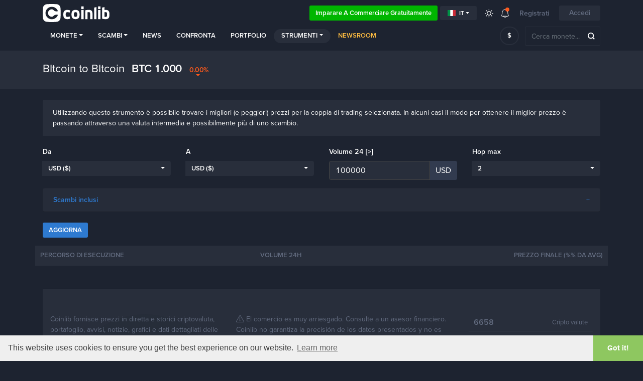

--- FILE ---
content_type: text/html; charset=UTF-8
request_url: https://coinlib.io/it/best-price-explorer
body_size: 24531
content:

<!DOCTYPE html>
<html lang="it">
    <head>
                            <script async src="https://www.googletagmanager.com/gtag/js?id=UA-109558606-1"></script>
            <script>
                window.dataLayer = window.dataLayer || [];

            function gtag() {
                dataLayer.push(arguments)
            }

            gtag('js', new Date());
            gtag('config', 'UA-109558606-1');
        </script>
                            <!-- Google Tag Manager -->
            <script>(function(w,d,s,l,i){w[l]=w[l]||[];w[l].push({'gtm.start':
                        new Date().getTime(),event:'gtm.js'});var f=d.getElementsByTagName(s)[0],
                    j=d.createElement(s),dl=l!='dataLayer'?'&l='+l:'';j.async=true;j.src=
                    'https://www.googletagmanager.com/gtm.js?id='+i+dl;f.parentNode.insertBefore(j,f);
                })(window,document,'script','dataLayer','GTM-K638SKQ');</script>
            <!-- End Google Tag Manager -->
            
    <meta charset="utf-8">
    <title>Miglior esploratore di prezzo per l'acquisto o la vendita BItcoin con/a BItcoin (BTC-BTC)</title>

    <meta http-equiv="X-UA-Compatible" content="IE=edge">
    <meta name="viewport" content="width=device-width, height=device-height, initial-scale=1, user-scalable=no"/>
    <!-- robots: index everything for now  -->
    <!-- <meta name="robots" content="< x?php print Header::$index ? 'all' : 'noindex'; ?>"> -->
    <meta name="robots" content="all">

    <meta name="propeller" content="95fe0ff385ae0001ff3b5f2422d32e51">

    <meta property="og:title" content="Miglior esploratore di prezzo per l'acquisto o la vendita BItcoin con/a BItcoin (BTC-BTC)">
    <meta property="og:type" content="website">
    <meta property="og:image"
          content="https://coinlib.io/static/img/coinlib_fb_card_1200x630.png?25799">
    <meta name="twitter:card" content="summary_large_image">
    <meta name="twitter:title" content="Miglior esploratore di prezzo per l'acquisto o la vendita BItcoin con/a BItcoin (BTC-BTC)">
    <meta name="twitter:image"
          content="https://coinlib.io/static/img/coinlib_tw_card_1200x675.png?25799">
    <meta name="twitter:site" content="@coinlibio">
            <meta name="description" content="Trova il miglior prezzo per l'acquisto o la vendita BItcoin con/a BItcoin tra diversi scambi.">
        <meta property="og:description" content="Trova il miglior prezzo per l'acquisto o la vendita BItcoin con/a BItcoin tra diversi scambi.">
        <meta name="twitter:description" content="Trova il miglior prezzo per l'acquisto o la vendita BItcoin con/a BItcoin tra diversi scambi.">
                <meta name="keywords" content="arbitraggio criptovaluta, arbitraggio,BItcoin arbitraggio, BTC arbitraggio,BTC arbitraggio, BTC arbitraggio">
                        <link rel="canonical" href="https://coinlib.io/it/best-price-explorer">
        <meta property="og:url" content="https://coinlib.io/it/best-price-explorer">
    
    <!-- Alternate content -->
                <link rel="alternate" hreflang="en" href="https://coinlib.io/best-price-explorer" />
            <link rel="alternate" hreflang="de" href="https://coinlib.io/de/best-price-explorer" />
            <link rel="alternate" hreflang="es" href="https://coinlib.io/es/best-price-explorer" />
            <link rel="alternate" hreflang="pl" href="https://coinlib.io/pl/best-price-explorer" />
            <link rel="alternate" hreflang="pt" href="https://coinlib.io/pt/best-price-explorer" />
            <link rel="alternate" hreflang="se" href="https://coinlib.io/se/best-price-explorer" />
            <link rel="alternate" hreflang="nl" href="https://coinlib.io/nl/best-price-explorer" />
            <link rel="alternate" hreflang="ru" href="https://coinlib.io/ru/best-price-explorer" />
            <link rel="alternate" hreflang="ar" href="https://coinlib.io/ar/best-price-explorer" />
            <link rel="alternate" hreflang="cz" href="https://coinlib.io/cz/best-price-explorer" />
            <link rel="alternate" hreflang="fi" href="https://coinlib.io/fi/best-price-explorer" />
            <link rel="alternate" hreflang="hr" href="https://coinlib.io/hr/best-price-explorer" />
            <link rel="alternate" hreflang="id" href="https://coinlib.io/id/best-price-explorer" />
            <link rel="alternate" hreflang="kr" href="https://coinlib.io/kr/best-price-explorer" />
            <link rel="alternate" hreflang="ro" href="https://coinlib.io/ro/best-price-explorer" />
            <link rel="alternate" hreflang="sk" href="https://coinlib.io/sk/best-price-explorer" />
            <link rel="alternate" hreflang="th" href="https://coinlib.io/th/best-price-explorer" />
            <link rel="alternate" hreflang="tr" href="https://coinlib.io/tr/best-price-explorer" />
            <link rel="alternate" hreflang="bg" href="https://coinlib.io/bg/best-price-explorer" />
            <link rel="alternate" hreflang="da" href="https://coinlib.io/da/best-price-explorer" />
            <link rel="alternate" hreflang="in" href="https://coinlib.io/in/best-price-explorer" />
            <link rel="alternate" hreflang="hu" href="https://coinlib.io/hu/best-price-explorer" />
            <link rel="alternate" hreflang="my" href="https://coinlib.io/my/best-price-explorer" />
            <link rel="alternate" hreflang="no" href="https://coinlib.io/no/best-price-explorer" />
            <link rel="alternate" hreflang="ph" href="https://coinlib.io/ph/best-price-explorer" />
            <link rel="alternate" hreflang="cn" href="https://coinlib.io/cn/best-price-explorer" />
        <!-- END Alternate content -->

            <link rel="shortcut icon" href="/static/img/favicon.png?25799">
        <link rel="icon" sizes="192x192" href="/static/img/logo/dark192x192.png?25799">
    
    <link rel="apple-touch-icon" href="/static/img/logo/dark152x152.png?25799">
    <link rel="apple-touch-icon" sizes="152x152" href="/static/img/logo/dark152x152.png?25799">
    <link rel="apple-touch-icon" sizes="167x167" href="/static/img/logo/dark167x167.png?25799">
    <link rel="apple-touch-icon" sizes="180x180" href="/static/img/logo/dark180x180.png?25799">
    <link href="https://cdnjs.cloudflare.com/ajax/libs/flag-icon-css/3.4.6/css/flag-icon.min.css" rel="stylesheet">


    <!-- 3rd party CSS -->
    <link href="/static/css/bootstrap.min.css?25799" rel="stylesheet">
    <link href="/static/css/bootstrap-select.min.css?25799" rel="stylesheet">
    <link href="/static/css/fontawesome-all.min.css?25799" rel="stylesheet">
            <link href="/static/css/cookieconsent.min.css?25799" rel="stylesheet">
    
    <!--I18Njs-->
    <script>
        (function(i18Translations){
            i18Translations = {"Please check your input.":"Si prega di controllare il vostro ingresso.","Please enter a valid email.":"Inserisci un indirizzo email valido.","Only English alphanumeric characters (A-Z) are allowed, no  special characters. The password must be 6-10 characters long and contain at least 1 letter and 1 number":"Sono consentiti solo i caratteri alfanumerici inglesi (A-z), nessun carattere speciale. La password deve essere lunga 6-10 caratteri e contenere almeno 1 lettera e 1 numero","First name has to contain at least 2 characters, no numbers and no special characters.":"Il nome deve contenere almeno 2 caratteri, nessun numero e nessun personaggio speciale.","Last name has to contain at least 2 characters, no numbers and no special characters.":"Il cognome deve contenere almeno 2 caratteri, nessun numero e nessun personaggio speciale.","Please enter a valid phone number.":"Inserisci un numero di telefono valido.","Congratulation":"Congratulazioni","You have been registered successfuly.":"Sei stato registrato con successo.","Total Volume":"Volume totale","Total volume":"Volume totale","1h":"1h","1d":"1d","7d":"7d","1m":"1m","3m":"3m","6m":"6m","YTD":"Ytd","1y":"1 anni","All":"Tutti","Volume":"Volume","price:":"prezzo:","Open:":"Apri:","High:":"Alto:","Low:":"Basso:","Close:":"Chiudi:","Avg.":"Med.","Loading...":"Caricamento...","Score":"Punteggio","Average":"Media","Selected Execution Path":"Percorso di esecuzione selezionato","Show":"Mostra","Hide":"Nascondi","Some unexpected error occurred. Please try later.":"Si \u00e8 verificato un errore imprevisto. Riprova pi\u00f9 tardi.","e-mail sent":"e-mail inviata","You must read and accept our Terms and Privacy policy.":"Devi leggere e accettare i Termini e l'Informativa sulla Privacy.","days,":"giorni,","Rank":"Classifica","Historical Ranking":"Classifica storica","BUY":"ACQUISTA","SELL":"Ordine di vendita","NEUTRAL":"Neutro","Predictions":"Pronostici","By voting you are effectively making a prediction regarding this coin's future performance (positive or negative). You can vote on several coins and keep track of how accurate your predictions are by vising your public {{link}}} page (also linked from the top menu under your avatar).":"Votando si sta effettivamente facendo una previsione per quanto riguarda le prestazioni future di questa moneta (positivo o negativo). Puoi votare su diverse monete e tenere traccia di quanto siano accurate le tue previsioni, visualizzando la tua pagina pubblica di {{link}} (collegata anche dal menu in alto sotto il tuo avatar).","* The chosen pair has very low liquidity, the prices shown here are converted through other more liquid currencies [ {{desc}} ].":"La coppia scelta ha una liquidit\u00e0 molto bassa, i prezzi mostrati qui sono convertiti attraverso altre valute pi\u00f9 liquide [ {{desc}} ].","Missing fields (From \/ To rank)":"Campi mancanti (Da \/ A rango)","Token":"Token","Coin":"Moneta","Yes":"Si","No":"No","Coins":"Monete","Tokens":"Gettoni","Any":"Qualsiasi","PoW":"Pow","PoS":"Pos","not (PoW or PoS)":"non (PoW o PoS)","with Masternodes":"con Masternodes","1 second ago":"1 secondo fa","seconds ago":"secondi fa","1 minute ago":"1 minuto fa","minutes ago":"minuti fa","1 hour ago":"1 ora fa","hours ago":"ore fa","1 day ago":"1 giorno fa","days ago":"giorni fa","This field is required":"Questo campo \u00e8 obbligatorio","Almost done...":"Quasi finito...","Thank you for your interest in Cryptocurrency trading. Please complete your registration with {{link}}":"Grazie per il tuo interesse per il trading di criptovalute. Si prega di completare la registrazione con {{link}}","Profit \/ Loss":"Profitto \/ Perdita","Total:":"Totale:","You can close this window and return later.":"\u00c8 possibile chiudere questa finestra e tornare in un secondo momento.","Please enter a valid first name.":"Immettere un nome valido.","Please enter a valid last name.":"Inserisci un cognome valido.","Verification code is required":"Il codice di verifica \u00e8 obbligatorio","input":"input","click":"clicca","Zoom":"Zoom","From":"Dal","To":"Al","January":"Gennaio","February":"Febbraio","March":"Marzo","April":"Aprile","May":"Maggio","June":"Giugno","July":"Luglio","August":"Agosto","September":"Settembre","October":"Ottobre","November":"Novembre","December":"Dicembre","Jan.":"Gen.","Feb.":"Feb.","Mar.":"Mar.","Apr.":"Apr.","May.":"Mag.","Jun.":"Giu.","Jul.":"Lug.","Aug.":"Ago.","Sep.":"Set.","Oct.":"Ott.","Nov.":"Nov.","Dec.":"Dicembre.","Sunday":"Domenica","Monday":"Luned\u00ec","Tuesday":"Marted\u00ec","Wednesday":"Mercoled\u00ec","Thursday":"Gioved\u00ec","Friday":"Venerd\u00ec","Saturday":"Sabato"};
            window.i18Translations = i18Translations;
        })(window.i18Translations || {});
    </script>
    <script>
        (function(i18Language){
            i18Language = "it";
            window.i18Language = i18Language;
        })(window.i18Language || {});
    </script>
    <script src="/static/js/our/i18next.js?25799"></script>
    <!--End I18Njs-->

    
    
            <script> window._peq = window._peq || []; window._peq.push(["init"]);</script>
                    <script src="https://clientcdn.pushengage.com/core/da71f02dc4d3bf457e8d32dfa75660cf.js" async></script>
            
    <!-- Our CSS, always last -->
    <link href="/static/css/light.css?25799" rel="stylesheet">
    <link href="/static/css/dark.css?25799" rel="stylesheet">
    <link href="/static/css/charts.css?25799" rel="stylesheet">
    <link href="/static/css/custom.css?25799" rel="stylesheet">
    <link href="/static/css/styles.css?25799" rel="stylesheet">
    <link href="/static/css/style.css?25799" rel="stylesheet">

    <!--[if lt IE 9]>
    <script src="http://html5shiv.googlecode.com/svn/trunk/html5.js"></script>
    <![endif]-->

    <link rel="preconnect" href="https://cointraffic.io">

    <!-- <script async src="https://serving.stat-rock.com/player.js"></script> -->

</head>

<body class="dark">
<!-- Google Tag Manager (noscript) -->
<noscript>
    <iframe src="https://www.googletagmanager.com/ns.html?id=GTM-K638SKQ" height="0" width="0"
            style="display:none;visibility:hidden"></iframe>
</noscript>
<!-- End Google Tag Manager (noscript) -->
<header class="head-wrap sticky-with-shadow ">
    <div class="container">
        <nav class="navbar navbar-expand-lg navbar-theme-top">
            <a class="navbar-brand logo" href="/it/">Coinlib.io</a>
            <div class="ml-auto">
            </div>
            <div>
                <a href="http://academy.coinlib.io" class="btn learn-to-trade" target="_blank">
                    Imparare a commerciare gratuitamente                </a>
            </div>
            <!-- Hide language select without translates -->
                        <div class="dropdown mr-3">
                <button class="btn btn-secondary btn-sm dropdown-toggle d-flex align-items-center" type="button"
                        id="langSelectButton"
                        data-toggle="dropdown" aria-haspopup="true" aria-expanded="false">
                    <div class="flag-icon flag-icon-it mr-1"></div>
                    it                </button>
                <div class="dropdown-menu" id="langSelectList" aria-labelledby="langSelectButton">
                                            <a class="dropdown-item d-flex align-items-center text-uppercase"
                           data-lang="en"
                           href="/best-price-explorer">
                            <div class="flag-icon flag-icon-us mr-1"></div>
                            en                        </a>
                                            <a class="dropdown-item d-flex align-items-center text-uppercase"
                           data-lang="de"
                           href="/de/best-price-explorer">
                            <div class="flag-icon flag-icon-de mr-1"></div>
                            de                        </a>
                                            <a class="dropdown-item d-flex align-items-center text-uppercase"
                           data-lang="es"
                           href="/es/best-price-explorer">
                            <div class="flag-icon flag-icon-es mr-1"></div>
                            es                        </a>
                                            <a class="dropdown-item d-flex align-items-center text-uppercase"
                           data-lang="it"
                           href="/it/best-price-explorer">
                            <div class="flag-icon flag-icon-it mr-1"></div>
                            it                        </a>
                                            <a class="dropdown-item d-flex align-items-center text-uppercase"
                           data-lang="pl"
                           href="/pl/best-price-explorer">
                            <div class="flag-icon flag-icon-pl mr-1"></div>
                            pl                        </a>
                                            <a class="dropdown-item d-flex align-items-center text-uppercase"
                           data-lang="pt"
                           href="/pt/best-price-explorer">
                            <div class="flag-icon flag-icon-pt mr-1"></div>
                            pt                        </a>
                                            <a class="dropdown-item d-flex align-items-center text-uppercase"
                           data-lang="se"
                           href="/se/best-price-explorer">
                            <div class="flag-icon flag-icon-se mr-1"></div>
                            se                        </a>
                                            <a class="dropdown-item d-flex align-items-center text-uppercase"
                           data-lang="nl"
                           href="/nl/best-price-explorer">
                            <div class="flag-icon flag-icon-nl mr-1"></div>
                            nl                        </a>
                                            <a class="dropdown-item d-flex align-items-center text-uppercase"
                           data-lang="ru"
                           href="/ru/best-price-explorer">
                            <div class="flag-icon flag-icon-ru mr-1"></div>
                            ru                        </a>
                                            <a class="dropdown-item d-flex align-items-center text-uppercase"
                           data-lang="ar"
                           href="/ar/best-price-explorer">
                            <div class="flag-icon flag-icon-sa mr-1"></div>
                            ar                        </a>
                                            <a class="dropdown-item d-flex align-items-center text-uppercase"
                           data-lang="cz"
                           href="/cz/best-price-explorer">
                            <div class="flag-icon flag-icon-cz mr-1"></div>
                            cz                        </a>
                                            <a class="dropdown-item d-flex align-items-center text-uppercase"
                           data-lang="fi"
                           href="/fi/best-price-explorer">
                            <div class="flag-icon flag-icon-fi mr-1"></div>
                            fi                        </a>
                                            <a class="dropdown-item d-flex align-items-center text-uppercase"
                           data-lang="hr"
                           href="/hr/best-price-explorer">
                            <div class="flag-icon flag-icon-hr mr-1"></div>
                            hr                        </a>
                                            <a class="dropdown-item d-flex align-items-center text-uppercase"
                           data-lang="id"
                           href="/id/best-price-explorer">
                            <div class="flag-icon flag-icon-id mr-1"></div>
                            id                        </a>
                                            <a class="dropdown-item d-flex align-items-center text-uppercase"
                           data-lang="kr"
                           href="/kr/best-price-explorer">
                            <div class="flag-icon flag-icon-kr mr-1"></div>
                            kr                        </a>
                                            <a class="dropdown-item d-flex align-items-center text-uppercase"
                           data-lang="ro"
                           href="/ro/best-price-explorer">
                            <div class="flag-icon flag-icon-ro mr-1"></div>
                            ro                        </a>
                                            <a class="dropdown-item d-flex align-items-center text-uppercase"
                           data-lang="sk"
                           href="/sk/best-price-explorer">
                            <div class="flag-icon flag-icon-sk mr-1"></div>
                            sk                        </a>
                                            <a class="dropdown-item d-flex align-items-center text-uppercase"
                           data-lang="th"
                           href="/th/best-price-explorer">
                            <div class="flag-icon flag-icon-th mr-1"></div>
                            th                        </a>
                                            <a class="dropdown-item d-flex align-items-center text-uppercase"
                           data-lang="tr"
                           href="/tr/best-price-explorer">
                            <div class="flag-icon flag-icon-tr mr-1"></div>
                            tr                        </a>
                                            <a class="dropdown-item d-flex align-items-center text-uppercase"
                           data-lang="bg"
                           href="/bg/best-price-explorer">
                            <div class="flag-icon flag-icon-bg mr-1"></div>
                            bg                        </a>
                                            <a class="dropdown-item d-flex align-items-center text-uppercase"
                           data-lang="da"
                           href="/da/best-price-explorer">
                            <div class="flag-icon flag-icon-dk mr-1"></div>
                            da                        </a>
                                            <a class="dropdown-item d-flex align-items-center text-uppercase"
                           data-lang="in"
                           href="/in/best-price-explorer">
                            <div class="flag-icon flag-icon-in mr-1"></div>
                            in                        </a>
                                            <a class="dropdown-item d-flex align-items-center text-uppercase"
                           data-lang="hu"
                           href="/hu/best-price-explorer">
                            <div class="flag-icon flag-icon-hu mr-1"></div>
                            hu                        </a>
                                            <a class="dropdown-item d-flex align-items-center text-uppercase"
                           data-lang="my"
                           href="/my/best-price-explorer">
                            <div class="flag-icon flag-icon-my mr-1"></div>
                            my                        </a>
                                            <a class="dropdown-item d-flex align-items-center text-uppercase"
                           data-lang="no"
                           href="/no/best-price-explorer">
                            <div class="flag-icon flag-icon-no mr-1"></div>
                            no                        </a>
                                            <a class="dropdown-item d-flex align-items-center text-uppercase"
                           data-lang="ph"
                           href="/ph/best-price-explorer">
                            <div class="flag-icon flag-icon-ph mr-1"></div>
                            ph                        </a>
                                            <a class="dropdown-item d-flex align-items-center text-uppercase"
                           data-lang="cn"
                           href="/cn/best-price-explorer">
                            <div class="flag-icon flag-icon-cn mr-1"></div>
                            cn                        </a>
                                    </div>
            </div>
            
            <a href="javascript:void(0);" class="lights ">
                <div class="ic_light"></div>
            </a>
            <div class="dropdown notifications">
                <a href="javascript:;" role="button" data-toggle="dropdown" aria-haspopup="true" aria-expanded="false">
                    <div class="ic_bell"></div>
                    <span></span></a>
                <div class="dropdown-menu">
                <div class="ann-time">Un anno o più fa</div>
                <a class="dropdown-item" href="javascript:void(0);"
                    onclick="Generic.showGenericMsg('Lo sapevate che si pu&ograve; godere CoinLib in modalit&agrave; scura troppo?',
                                                    'Colpisci l\'icona del sole sul menu in alto e provalo!'); return false;">Hai già provato la nostra modalità Oscura?</a>
            <div class="dropdown-divider"></div>
                <div class="ann-time">Un anno o più fa</div>
                <a class="dropdown-item" href="javascript:void(0);"
                    onclick="Generic.showGenericMsg('Hai un sito web o un blog cripto?',
                                                    'Puede agregar uno de nuestros widgets criptogr&aacute;ficos gratuitos que se encuentran &lt;a href=&quot;/it/widgets&quot;&gt;clicca qui&lt;/a&gt;.'); return false;">Hai già esplorato i widget del nostro sito web?</a>
            <div class="dropdown-divider"></div>
                <div class="ann-time">Un anno o più fa</div>
                <a class="dropdown-item" href="javascript:void(0);"
                    onclick="Generic.showGenericMsg('Vuoi condividere in modo sicuro il tuo portfolio mix?',
                                                    'Ahora puede compartir un enlace secreto especial con quien quiera y permitirles ver una versi&oacute;n normalizada de su cartera sin cantidades. &lt;br&gt; &lt;br&gt; Obtenga m&aacute;s informaci&oacute;n haciendo clic en &laquo;Compartir&raquo; en el &lt;a href=&quot;/it/portfolio&quot;&gt;pagina del portfolio&lt;/a&gt;.'); return false;">Condividi il tuo portafoglio normalizzato</a>
            <div class="dropdown-divider"></div>
                <div class="ann-time">Un anno o più fa</div>
                <a class="dropdown-item" href="javascript:void(0);"
                    onclick="Generic.showGenericMsg('Selezionare un ordine personalizzato e tutti i campi desiderati per la home page',
                                                    'Utilizzare la scheda &quot;Personalizzato&quot; per impostare i filtri, un ordine personalizzato e selezionare i campi che si desidera visualizzare. Salva e questo diventer&agrave; la tua nuova home page.'); return false;">Personalizzare la home page</a>
            <div class="dropdown-divider"></div>
                <div class="ann-time">Un anno o più fa</div>
                <a class="dropdown-item" href="javascript:void(0);"
                    onclick="Generic.showGenericMsg('Previsioni delle monete dell\'utente',
                                                    'Da ogni pagina di moneta si pu&ograve; votare su o gi&ugrave; a seconda se si pensa che una moneta andr&agrave; su o gi&ugrave; in valore. &Egrave; inoltre possibile modificare la previsione in qualsiasi momento. &lt;br&gt;&lt;br&gt;Ancora pi&ugrave; importante, tutte le previsioni vanno a una pagina speciale in cui &egrave; possibile visualizzare le previsioni correnti, la cronologia e un punteggio calcolato. Questa pagina &egrave; pubblica in modo da poter condividere con gli altri!'); return false;">Ora puoi fare previsioni su ogni moneta.</a>
            <div class="dropdown-divider"></div>
                <div class="ann-time">Un anno o più fa</div>
                <a class="dropdown-item" href="javascript:void(0);"
                    onclick="Generic.showGenericMsg('La nostra API pubblica viene rilasciata.',
                                                    'Ahora puede usar nuestros datos en su aplicaci&oacute;n usando nuestra API. Si eres un desarrollador &lt;a href=&quot;/it/api/docs&quot;&gt;leggere i documenti&lt;/a&gt; y pru&eacute;balo. &lt;br&gt; &lt;br&gt; &iexcl;Los comentarios son bienvenidos!'); return false;">usa i nostri dati nella tua app - API beta</a>
            <div class="dropdown-divider"></div>
                <div class="ann-time">Un anno o più fa</div>
                <a class="dropdown-item" href="javascript:void(0);"
                    onclick="Generic.showGenericMsg('Diagramma di flusso giornaliero del denaro',
                                                    'Hemos agregado un diagrama de flujo de dinero diario en todas nuestras p&aacute;ginas de monedas (por ejemplo, &lt;a href=&quot;/it/coin/BTC/Bitcoin#money_flow_section&quot;&gt;Pagina di Bitcoin&lt;/a&gt;. &lt;br&gt; &lt;br&gt; &iexcl;Sus comentarios siempre son bienvenidos!'); return false;">Diagramma di flusso giornaliero del denaro su tutte le nostre pagine di monete</a>
            </div><div id="menu-arrow" class="top-arrow"></div>            </div>
                            <a class="register-login d-none d-sm-inline-block">Registrati</a>
                <button class="btn login-register">Accedi</button>
                        <button class="navbar-toggler coin-toggler" type="button" data-toggle="collapse" data-target="#navbarNav"
                    aria-controls="navbarNav" aria-expanded="false" aria-label="Toggle navigation">
                <span class="navbar-toggler-icon"></span>
            </button>
        </nav>

        <nav class="navbar navbar-expand-lg navbar-theme">
            <div class="collapse navbar-collapse" id="navbarNav">
                <ul class="navbar-nav mr-auto">
                    <li class="nav-item dropdown">
                        <a class="nav-link dropdown-toggle" href="javascript:;" role="button" data-toggle="dropdown"
                           aria-haspopup="true" aria-expanded="false">Monete</a>
                        <div class="dropdown-menu">
                                                            <a class="dropdown-item" href="/it/coin/BTC/Bitcoin">
                                    <img src="/static/img/coins/small/btc.png?25799" class="coin-logo-sm">
                                    Bitcoin                                    <span class="text-muted small">BTC</span>
                                </a>
                                                                <a class="dropdown-item" href="/it/coin/ETH/Ethereum">
                                    <img src="/static/img/coins/small/eth.png?25799" class="coin-logo-sm">
                                    Ethereum                                    <span class="text-muted small">ETH</span>
                                </a>
                                                                <a class="dropdown-item" href="/it/coin/USDT/Tether">
                                    <img src="/static/img/coins/small/usdt.png?25799" class="coin-logo-sm">
                                    Tether                                    <span class="text-muted small">USDT</span>
                                </a>
                                                                <a class="dropdown-item" href="/it/coin/BNB/Binance+Coin">
                                    <img src="/static/img/coins/small/bnb.png?25799" class="coin-logo-sm">
                                    Binance Coin                                    <span class="text-muted small">BNB</span>
                                </a>
                                                                <a class="dropdown-item" href="/it/coin/USDC/USCoin">
                                    <img src="/static/img/coins/small/usdc.png?25799" class="coin-logo-sm">
                                    USCoin                                    <span class="text-muted small">USDC</span>
                                </a>
                                                                <a class="dropdown-item" href="/it/coin/XRP/XRP">
                                    <img src="/static/img/coins/small/xrp.png?25799" class="coin-logo-sm">
                                    XRP                                    <span class="text-muted small">XRP</span>
                                </a>
                                                                <a class="dropdown-item" href="/it/coin/LUNA/Luna">
                                    <img src="/static/img/coins/small/luna.png?25799" class="coin-logo-sm">
                                    Luna                                    <span class="text-muted small">LUNA</span>
                                </a>
                                                                <a class="dropdown-item" href="/it/coin/ADA/Cardano">
                                    <img src="/static/img/coins/small/ada.png?25799" class="coin-logo-sm">
                                    Cardano                                    <span class="text-muted small">ADA</span>
                                </a>
                                                                <a class="dropdown-item" href="/it/coin/DOGE/Dogecoin">
                                    <img src="/static/img/coins/small/doge.png?25799" class="coin-logo-sm">
                                    Dogecoin                                    <span class="text-muted small">DOGE</span>
                                </a>
                                                                <a class="dropdown-item" href="/it/coin/DOT/Polkadot">
                                    <img src="/static/img/coins/small/dot.png?25799" class="coin-logo-sm">
                                    Polkadot                                    <span class="text-muted small">DOT</span>
                                </a>
                                                            <div class="dropdown-divider"></div>
                            <a class="dropdown-item" href="/it/fiat">Tutte le valute fiat</a>
                            <div class="dropdown-divider"></div>
                            <a class="dropdown-item" href="/it/coins">Tutte le monete crittografiche</a>
                        </div>
                    </li>
                    <li class="nav-item dropdown">
                        <a class="nav-link dropdown-toggle" href="javascript:;" role="button" data-toggle="dropdown"
                           aria-haspopup="true" aria-expanded="false">Scambi</a>
                        <div class="dropdown-menu">
                            <a class="dropdown-item" href="/it/exchange/thore-exchange">
                                Thore-Exchange                                <small class="pl-2" style="font-weight:bold;">Sponsorizzato</small>
                            </a>
                            <hr style="margin:0px;padding:0px;">
                                                                                        <a class="dropdown-item" href="/it/exchange/binance">
                                    Binance                                </a>
                                                            <a class="dropdown-item" href="/it/exchange/currency.com">
                                    Currency.com                                </a>
                                                            <a class="dropdown-item" href="/it/exchange/cryptocom">
                                    Cryptocom                                </a>
                                                            <a class="dropdown-item" href="/it/exchange/sigenpro">
                                    Sigenpro                                </a>
                                                            <a class="dropdown-item" href="/it/exchange/bittrex">
                                    Bittrex                                </a>
                                                            <a class="dropdown-item" href="/it/exchange/hitbtc">
                                    HitBTC                                </a>
                                                            <a class="dropdown-item" href="/it/exchange/yobit">
                                    YoBit                                </a>
                                                            <a class="dropdown-item" href="/it/exchange/kraken">
                                    Kraken                                </a>
                                                            <a class="dropdown-item" href="/it/exchange/bitstamp ripple gateway">
                                    Bitstamp Ripple Gateway                                </a>
                                                            <a class="dropdown-item" href="/it/exchange/bibox">
                                    Bibox                                </a>
                                                        <div class="dropdown-divider"></div>
                            <a class="dropdown-item" href="/it/exchanges">Tutti gli scambi</a>
                        </div>
                    </li>
                    <li class="nav-item">
                        <a class="nav-link" href="/it/news">News</a>
                    </li>
                    <li class="nav-item">
                        <a class="nav-link" href="/it/compare">Confronta</a>
                    </li>
                    <li class="nav-item">
                        <a class="nav-link personalized-intro" href="javascript:;">
                            Portfolio                        </a>
                    </li>
                    <li class="nav-item dropdown active">
                        <a class="nav-link dropdown-toggle" href="javascript:;" role="button" data-toggle="dropdown"
                           aria-haspopup="true" aria-expanded="false">Strumenti</a>
                        <div class="dropdown-menu">
                            <a class="dropdown-item  personalized-intro"
                                href="javascript:;" >
                                Avvisi sui prezzi                            </a>
                            <a class="dropdown-item active"
                               href="/it/best-price-explorer">Miglior prezzo esploratore</a>
<!--                            <a class="dropdown-item--><!--"-->
<!--                               href="--><!--">--><!--</a>-->
                            <a class="dropdown-item"
                               href="/it/liquidity-explained">Ripartizione della liquidità</a>
                            <a class="dropdown-item"
                               href="/it/cryptocurrency-converter">Convertitore di criptovalute</a>
                            <a class="dropdown-item" href="/it/snapshot">
                                Istantanea cronologica</a>
                            <a class="dropdown-item" href="/it/widgets">
                                Widget del sito Web Bitcoin</a>
                        </div>
                    </li>
                    
                    <li class="nav-item">
                        <a class="nav-link" style="color: #ffbd41; font-weight: 700;" href="/it/newsroom">
                        Newsroom                        </a>
                    </li>             

                    <!-- <li class="nav-item webinars-nav -->
                    <!--">-->
                    <!-- <a class="nav-link" href="/webinars">Webinars</a>-->
                    <!-- </li>-->

                                         <!-- <a class="nav-link" href="/articles">Articles</a> -->
                     <!-- <a class="nav-link" href="/guides">Guides</a> -->


                </ul>
            </div>

            <div class="prefsearch">
                <select class="selectpicker mt-0 ml-auto" data-live-search="true" data-size="8" data-showsubtext="false"
                        data-style="btn-currency" id="pref_coin_id">
                    <option value="1505" data-subtext="USD" selected>$</option><option value="1506" data-subtext="EUR">&euro;</option><option value="1508" data-subtext="GBP">&#163;</option><option value="1509" data-subtext="JPY">&yen;</option><option value="1525" data-subtext="RUB">&#1088;</option><option value="3403" data-subtext="TRY">TL</option><option value="1519" data-subtext="CNY">&yen;</option><option value="1528" data-subtext="AUD">A$</option><option value="1526" data-subtext="SGD">S$</option><option value="1530" data-subtext="INR">&#8377;</option><option value="1520" data-subtext="KRW">&#8361;</option><option value="3401" data-subtext="UAH">&#8372;</option><option value="3315" data-subtext="BRL">R&#36;</option><option value="3301" data-subtext="PLN">z&#322;</option><option value="1507" data-subtext="CAD">C$</option><option value="1524" data-subtext="IDR">Rp</option><option value="1523" data-subtext="NGN">&#8358;</option><option value="1527" data-subtext="HKD">HK$</option><option value="3247" data-subtext="THB">&#3647;</option><option value="3373" data-subtext="NZD">NZ$</option><option value="3347" data-subtext="CHF">Fr</option><option value="3319" data-subtext="CZK">K&#269;</option><option value="1522" data-subtext="ZAR">R</option><option value="3250" data-subtext="MXN">$</option><option value="1521" data-subtext="MYR">RM</option><option value="3407" data-subtext="ARS">$</option><option value="1529" data-subtext="PHP">&#8369;</option><option value="3342" data-subtext="ILS">&#8362;</option><option value="3311" data-subtext="DKK">kr</option><option value="3405" data-subtext="NOK">kr</option><option value="3275" data-subtext="KZT">&#8376;</option><option value="3391" data-subtext="BYN">BYN</option><option value="3392" data-subtext="CLP">&#36;</option><option value="3305" data-subtext="COP">$</option><option value="3358" data-subtext="UGX">USh</option><option value="3264" data-subtext="AED">&rlm;&#x62f;&#x2e;&#x625;&lrm;</option><option value="3298" data-subtext="ZMW">ZMW</option><option value="3280" data-subtext="KGS">&#1083;</option><option value="3321" data-subtext="AMD">&#1423;</option><option value="3375" data-subtext="LSL">L</option><option value="3282" data-subtext="MDL">L</option><option value="3312" data-subtext="LRD">L&#36;</option><option value="3389" data-subtext="BIF">FBu</option><option value="3313" data-subtext="AZN">&#1084;</option><option value="3248" data-subtext="NAD">N&#36;</option><option value="3380" data-subtext="ZWL">Z$</option><option value="3318" data-subtext="UZS">&#1083;</option><option value="3397" data-subtext="TJS">SM</option><option value="3308" data-subtext="NIO">C&#36;</option><option value="3349" data-subtext="VND">&#8363;</option><option value="3385" data-subtext="ISK">kr</option><option value="3270" data-subtext="SDG">&pound;Sd</option><option value="3402" data-subtext="SLL">Le</option><option value="3257" data-subtext="BWP">P</option><option value="3376" data-subtext="MWK">MK</option><option value="3259" data-subtext="RWF">RF</option><option value="3341" data-subtext="MUR">&#588;s</option><option value="3327" data-subtext="MGA">Ar</option><option value="3394" data-subtext="CDF">FC</option><option value="3290" data-subtext="HUF">Ft</option><option value="3408" data-subtext="SEK">kr</option><option value="3395" data-subtext="XOF">CFA</option><option value="3291" data-subtext="GNF">FG</option><option value="3396" data-subtext="EGP">E&pound;</option><option value="3252" data-subtext="TND">&#1583;</option><option value="3292" data-subtext="KES">KSh</option><option value="3330" data-subtext="MZN">MT</option><option value="3348" data-subtext="MKD">&#1076;</option><option value="3384" data-subtext="STD">Db</option><option value="3361" data-subtext="AWG">ƒ</option><option value="3399" data-subtext="FKP">FK&pound;</option><option value="3255" data-subtext="UYU">$U</option><option value="3294" data-subtext="LBP">L&pound;</option><option value="3334" data-subtext="QAR">&#1585;</option><option value="3269" data-subtext="IQD">&#1593;</option><option value="3309" data-subtext="VEF">Bs</option><option value="3281" data-subtext="BMD">BD&#36;</option><option value="3322" data-subtext="PKR">&#588;s</option><option value="3362" data-subtext="NPR">N&#588;s</option><option value="3256" data-subtext="RSD">&#1044;</option><option value="3295" data-subtext="SVC">&#8353;</option><option value="3338" data-subtext="TZS">TSh</option><option value="3350" data-subtext="YER">&#65020;</option><option value="3386" data-subtext="SHP">&pound;</option><option value="3245" data-subtext="PGK">K</option><option value="3323" data-subtext="KPW">&#8361;</option><option value="3363" data-subtext="HNL">L</option><option value="3339" data-subtext="BZD">BZ$</option><option value="3271" data-subtext="GIP">&pound;</option><option value="3351" data-subtext="XPF">F</option><option value="3246" data-subtext="MVR">Rf</option><option value="3283" data-subtext="TTD">TT&#36;</option><option value="3324" data-subtext="LAK">&#8365;</option><option value="3364" data-subtext="PAB">B/.</option><option value="3299" data-subtext="LYD">LYD</option><option value="3340" data-subtext="SYP">S&pound;</option><option value="3377" data-subtext="MRO">UM</option><option value="3273" data-subtext="PYG">&#8370;</option><option value="3352" data-subtext="BHD">.&#1583;</option><option value="3390" data-subtext="XAF">CFA</option><option value="3285" data-subtext="WST">T</option><option value="3325" data-subtext="ALL">L</option><option value="3365" data-subtext="KYD">KY&#36;</option><option value="3404" data-subtext="JOD">&#1583;</option><option value="3378" data-subtext="MMK">K</option><option value="3274" data-subtext="LKR">&#588;s</option><option value="3314" data-subtext="TWD">NT&#36;</option><option value="3355" data-subtext="SSP">SSP</option><option value="3286" data-subtext="BGN">&#1083;</option><option value="3326" data-subtext="BTN">Nu.</option><option value="3303" data-subtext="IRR">&#65020;</option><option value="3379" data-subtext="MOP">P</option><option value="3356" data-subtext="SZL">L</option><option value="3249" data-subtext="DJF">Fdj</option><option value="3289" data-subtext="CUP">CUP</option><option value="3368" data-subtext="JMD">J&#36;</option><option value="3261" data-subtext="DZD">&#1583;</option><option value="3304" data-subtext="GEL">&#4314;</option><option value="3344" data-subtext="BDT">&#2547;</option><option value="3276" data-subtext="CVE">Esc</option><option value="3357" data-subtext="DOP">RD$</option><option value="3328" data-subtext="GYD">GY$</option><option value="3369" data-subtext="SOS">So.</option><option value="3345" data-subtext="AFN">&#1547;</option><option value="3381" data-subtext="SCR">&#588;s</option><option value="3277" data-subtext="XCD">EC$</option><option value="3251" data-subtext="KHR">&#6107;</option><option value="3329" data-subtext="ANG">&#402;</option><option value="3370" data-subtext="HRK">kn</option><option value="3409" data-subtext="BBD">Bds$</option><option value="3263" data-subtext="RON">RON</option><option value="3306" data-subtext="BND">B$</option><option value="3346" data-subtext="SRD">$</option><option value="3382" data-subtext="FJD">FJ$</option><option value="3278" data-subtext="GMD">D</option><option value="3359" data-subtext="TOP">T$</option><option value="3371" data-subtext="VUV">VT</option><option value="3307" data-subtext="KWD">&#1583;</option><option value="3383" data-subtext="HTG">G</option><option value="3320" data-subtext="OMR">&#1585;</option><option value="3360" data-subtext="AOA">Kz</option><option value="3253" data-subtext="KMF">CF</option><option value="3333" data-subtext="GTQ">Q</option><option value="3372" data-subtext="ERN">Nfa</option><option value="3260" data-subtext="XAG">XAG</option><option value="3267" data-subtext="XPT">XPT</option><option value="3258" data-subtext="IMP">IMP</option><option value="3367" data-subtext="CUC">&#8369;</option><option value="3316" data-subtext="GGP">GGP</option><option value="3262" data-subtext="CLF">CLF</option><option value="3410" data-subtext="XDR">XDR</option><option value="3279" data-subtext="CNH">CNH</option><option value="3293" data-subtext="JEP">JEP</option><option value="637" data-subtext="USDT">USDT</option><option value="859" data-subtext="Bitcoin">BTC</option><option value="145" data-subtext="Ethereum">ETH</option><option value="637" data-subtext="Tether">USDT</option>                </select>

                <form class="form-inline" onsubmit="return false;">
                    <input class="form-control head_search typeahead" type="text" id="top_search"
                           placeholder="Cerca monete..." autocomplete="off">
                </form>
            </div>

        </nav>
    </div>
</header>

<div class="sub-header">
    <div class="container">
        <div class="row">
            <div class="col-xl-5 col-lg-12">
                <div class="sub-coin-title">
                    <h1>BItcoin to BItcoin</h1>
                    <div class="sub-price-wrap" style="margin-left:10px;">
                        <span class="price" id="avg-pair-price">
                            BTC  1.000                        </span>
                                                <span class="change price down" id="avg-price-delta">0.00%</span>
                    </div>
                </div>
            </div>
        </div>
    </div>
</div>

<div class="container">
    </div>

<div class="container">
    </div>

<div class="container">
    <br>
    <div class="comp-top">
        Utilizzando questo strumento è possibile trovare i migliori (e peggiori) prezzi per la coppia di trading selezionata. In alcuni casi il modo per ottenere il miglior prezzo è passando attraverso una valuta intermedia e possibilmente più di uno scambio.    </div>
    <br>
    <form role="form" method="post">
        <div class="row">
        <div class="col-sm-3 form-group">
           <label>Da</label>
           <select class="btn-group form-control bootstrap-select h-bs-select" data-live-search="true" data-size="8" data-showsubtext="false" id="from_coin"><option value="USD">USD ($)</option><option value="EUR">EUR (&euro;)</option><option value="GBP">GBP (&#163;)</option><option value="JPY">JPY (&yen;)</option><option value="RUB">RUB (&#1088;)</option><option value="TRY">TRY (TL)</option><option value="CNY">CNY (&yen;)</option><option value="AUD">AUD (A$)</option><option value="SGD">SGD (S$)</option><option value="INR">INR (&#8377;)</option><option value="KRW">KRW (&#8361;)</option><option value="UAH">UAH (&#8372;)</option><option value="BRL">BRL (R&#36;)</option><option value="PLN">PLN (z&#322;)</option><option value="CAD">CAD (C$)</option><option value="IDR">IDR (Rp)</option><option value="NGN">NGN (&#8358;)</option><option value="HKD">HKD (HK$)</option><option value="THB">THB (&#3647;)</option><option value="NZD">NZD (NZ$)</option><option value="CHF">CHF (Fr)</option><option value="CZK">CZK (K&#269;)</option><option value="ZAR">ZAR (R)</option><option value="MXN">MXN ($)</option><option value="MYR">MYR (RM)</option><option value="ARS">ARS ($)</option><option value="PHP">PHP (&#8369;)</option><option value="ILS">ILS (&#8362;)</option><option value="DKK">DKK (kr)</option><option value="NOK">NOK (kr)</option><option value="KZT">KZT (&#8376;)</option><option value="BYN">BYN (BYN)</option><option value="CLP">CLP (&#36;)</option><option value="COP">COP ($)</option><option value="UGX">UGX (USh)</option><option value="AED">AED (&rlm;&#x62f;&#x2e;&#x625;&lrm;)</option><option value="ZMW">ZMW (ZMW)</option><option value="KGS">KGS (&#1083;)</option><option value="AMD">AMD (&#1423;)</option><option value="LSL">LSL (L)</option><option value="MDL">MDL (L)</option><option value="LRD">LRD (L&#36;)</option><option value="BIF">BIF (FBu)</option><option value="AZN">AZN (&#1084;)</option><option value="NAD">NAD (N&#36;)</option><option value="ZWL">ZWL (Z$)</option><option value="UZS">UZS (&#1083;)</option><option value="TJS">TJS (SM)</option><option value="NIO">NIO (C&#36;)</option><option value="VND">VND (&#8363;)</option><option value="ISK">ISK (kr)</option><option value="SDG">SDG (&pound;Sd)</option><option value="SLL">SLL (Le)</option><option value="BWP">BWP (P)</option><option value="MWK">MWK (MK)</option><option value="RWF">RWF (RF)</option><option value="MUR">MUR (&#588;s)</option><option value="MGA">MGA (Ar)</option><option value="CDF">CDF (FC)</option><option value="HUF">HUF (Ft)</option><option value="SEK">SEK (kr)</option><option value="XOF">XOF (CFA)</option><option value="GNF">GNF (FG)</option><option value="EGP">EGP (E&pound;)</option><option value="TND">TND (&#1583;)</option><option value="KES">KES (KSh)</option><option value="MZN">MZN (MT)</option><option value="MKD">MKD (&#1076;)</option><option value="STD">STD (Db)</option><option value="AWG">AWG (ƒ)</option><option value="FKP">FKP (FK&pound;)</option><option value="UYU">UYU ($U)</option><option value="LBP">LBP (L&pound;)</option><option value="QAR">QAR (&#1585;)</option><option value="IQD">IQD (&#1593;)</option><option value="VEF">VEF (Bs)</option><option value="BMD">BMD (BD&#36;)</option><option value="PKR">PKR (&#588;s)</option><option value="NPR">NPR (N&#588;s)</option><option value="RSD">RSD (&#1044;)</option><option value="SVC">SVC (&#8353;)</option><option value="TZS">TZS (TSh)</option><option value="YER">YER (&#65020;)</option><option value="SHP">SHP (&pound;)</option><option value="PGK">PGK (K)</option><option value="KPW">KPW (&#8361;)</option><option value="HNL">HNL (L)</option><option value="BZD">BZD (BZ$)</option><option value="GIP">GIP (&pound;)</option><option value="XPF">XPF (F)</option><option value="MVR">MVR (Rf)</option><option value="TTD">TTD (TT&#36;)</option><option value="LAK">LAK (&#8365;)</option><option value="PAB">PAB (B/.)</option><option value="LYD">LYD (LYD)</option><option value="SYP">SYP (S&pound;)</option><option value="MRO">MRO (UM)</option><option value="PYG">PYG (&#8370;)</option><option value="BHD">BHD (.&#1583;)</option><option value="XAF">XAF (CFA)</option><option value="WST">WST (T)</option><option value="ALL">ALL (L)</option><option value="KYD">KYD (KY&#36;)</option><option value="JOD">JOD (&#1583;)</option><option value="MMK">MMK (K)</option><option value="LKR">LKR (&#588;s)</option><option value="TWD">TWD (NT&#36;)</option><option value="SSP">SSP (SSP)</option><option value="BGN">BGN (&#1083;)</option><option value="BTN">BTN (Nu.)</option><option value="IRR">IRR (&#65020;)</option><option value="MOP">MOP (P)</option><option value="SZL">SZL (L)</option><option value="DJF">DJF (Fdj)</option><option value="CUP">CUP (CUP)</option><option value="JMD">JMD (J&#36;)</option><option value="DZD">DZD (&#1583;)</option><option value="GEL">GEL (&#4314;)</option><option value="BDT">BDT (&#2547;)</option><option value="CVE">CVE (Esc)</option><option value="DOP">DOP (RD$)</option><option value="GYD">GYD (GY$)</option><option value="SOS">SOS (So.)</option><option value="AFN">AFN (&#1547;)</option><option value="SCR">SCR (&#588;s)</option><option value="XCD">XCD (EC$)</option><option value="KHR">KHR (&#6107;)</option><option value="ANG">ANG (&#402;)</option><option value="HRK">HRK (kn)</option><option value="BBD">BBD (Bds$)</option><option value="RON">RON (RON)</option><option value="BND">BND (B$)</option><option value="SRD">SRD ($)</option><option value="FJD">FJD (FJ$)</option><option value="GMD">GMD (D)</option><option value="TOP">TOP (T$)</option><option value="VUV">VUV (VT)</option><option value="KWD">KWD (&#1583;)</option><option value="HTG">HTG (G)</option><option value="OMR">OMR (&#1585;)</option><option value="AOA">AOA (Kz)</option><option value="KMF">KMF (CF)</option><option value="GTQ">GTQ (Q)</option><option value="ERN">ERN (Nfa)</option><option value="XAG">XAG (XAG)</option><option value="XPT">XPT (XPT)</option><option value="IMP">IMP (IMP)</option><option value="CUC">CUC (&#8369;)</option><option value="GGP">GGP (GGP)</option><option value="CLF">CLF (CLF)</option><option value="XDR">XDR (XDR)</option><option value="CNH">CNH (CNH)</option><option value="JEP">JEP (JEP)</option><option value="USDT">USDT (USDT)</option><option value="BTC" data-subtext="Bitcoin">BTC</option><option value="ETH" data-subtext="Ethereum">ETH</option><option value="USDT" data-subtext="Tether">USDT</option><option value="BNB" data-subtext="Binance Coin">BNB</option><option value="USDC" data-subtext="USCoin">USDC</option><option value="XRP" data-subtext="XRP">XRP</option><option value="LUNA" data-subtext="Luna">LUNA</option><option value="ADA" data-subtext="Cardano">ADA</option><option value="DOGE" data-subtext="Dogecoin">DOGE</option><option value="DOT" data-subtext="Polkadot">DOT</option><option value="CRO" data-subtext="Crypto.com Chain">CRO</option><option value="MATIC" data-subtext="Matic Network">MATIC</option><option value="LTC" data-subtext="Litecoin">LTC</option><option value="DAI" data-subtext="Dai">DAI</option><option value="LINK" data-subtext="ChainLink">LINK</option><option value="BCH" data-subtext="Bitcoin Cash">BCH</option><option value="ATOM" data-subtext="Atomic Coin">ATOM</option><option value="TRX" data-subtext="TRON">TRX</option><option value="XMR" data-subtext="Monero">XMR</option><option value="XLM" data-subtext="Stellar">XLM</option><option value="ETC" data-subtext="Ethereum Classic">ETC</option><option value="ATOM2" data-subtext="Cosmos">ATOM</option><option value="ALGO" data-subtext="Algorand">ALGO</option><option value="VET" data-subtext="VeChain">VET</option><option value="THETA" data-subtext="Theta Token">THETA</option><option value="XTZ" data-subtext="Tezos">XTZ</option><option value="EOS" data-subtext="EOS">EOS</option><option value="ZEC" data-subtext="ZCash">ZEC</option><option value="HT" data-subtext="Huobi Token">HT</option><option value="MANA" data-subtext="Decentraland">MANA</option><option value="FIL" data-subtext="FileCoin">FIL</option><option value="IOT" data-subtext="IOTA">IOT</option><option value="WAVES" data-subtext="Waves">WAVES</option><option value="MKR" data-subtext="Maker">MKR</option><option value="NEO" data-subtext="NEO">NEO</option><option value="BCHSV" data-subtext="Bitcoin SV">BSV</option><option value="QNT" data-subtext="Quant">QNT</option><option value="NEXO" data-subtext="Nexo">NEXO</option><option value="OKB" data-subtext="OKB Token">OKB</option><option value="ENJ" data-subtext="Enjin Coin">ENJ</option><option value="DASH" data-subtext="Dash">DASH</option><option value="BAT" data-subtext="Basic Attention Token">BAT</option><option value="SNX" data-subtext="Synthetix">SNX</option><option value="ZIL" data-subtext="Zilliqa">ZIL</option><option value="KNC" data-subtext="KyberNetwork Crystal">KNC</option><option value="XEM" data-subtext="NEM">XEM</option><option value="LRC" data-subtext="Loopring">LRC</option><option value="HOT" data-subtext="HoloToken">HOT</option><option value="DCR" data-subtext="Decred">DCR</option><option value="QTUM" data-subtext="QTUM">QTUM</option><option value="TFUEL" data-subtext="Theta Fuel">TFUEL</option><option value="OMG" data-subtext="OmiseGo">OMG</option><option value="BTG" data-subtext="Bitcoin Gold">BTG</option><option value="ZRX" data-subtext="0x">ZRX</option><option value="SC" data-subtext="Siacoin">SC</option><option value="ICX" data-subtext="ICON">ICX</option><option value="GNO" data-subtext="Gnosis">GNO</option><option value="IOST" data-subtext="IOStoken">IOST</option><option value="SYS" data-subtext="Syscoin">SYS</option><option value="ONT" data-subtext="Ontology">ONT</option><option value="DGB" data-subtext="DigiByte">DGB</option><option value="RVN" data-subtext="Ravencoin">RVN</option><option value="LSK" data-subtext="Lisk">LSK</option><option value="ZEN" data-subtext="Horizen">ZEN</option><option value="ARDR" data-subtext="Ardor">ARDR</option><option value="SNT" data-subtext="Status Network Token">SNT</option><option value="POWR" data-subtext="Power Ledger">POWR</option><option value="PAX" data-subtext="Paxos Standard Token">PAX</option><option value="DENT" data-subtext="Dent">DENT</option><option value="ELF" data-subtext="aelf">ELF</option><option value="DERO" data-subtext="DERO">DERO</option><option value="XVG" data-subtext="Verge">XVG</option><option value="REQ" data-subtext="Request Network">REQ</option><option value="RLC" data-subtext="iEx.ec">RLC</option><option value="STEEM" data-subtext="Steem">STEEM</option><option value="STORJ" data-subtext="Storj">STORJ</option><option value="BNT" data-subtext="Bancor Network Token">BNT</option><option value="TUSD" data-subtext="TrueUSD">TUSD</option><option value="ORBS" data-subtext="Orbis">ORBS</option><option value="ARK" data-subtext="ARK">ARK</option><option value="CELR" data-subtext="Celer Network">CELR</option><option value="IOTX" data-subtext="IoTeX">IOTX</option><option value="CVC" data-subtext="Civic">CVC</option><option value="MTL" data-subtext="Metal">MTL</option><option value="LOOM" data-subtext="Loom Network">LOOM</option><option value="BCD" data-subtext="Bitcoin Diamond">BCD</option><option value="DNT" data-subtext="district0x">DNT</option><option value="FUN" data-subtext="FUNToken">FUN</option><option value="MONA" data-subtext="MonaCoin">MONA</option><option value="KMD" data-subtext="Komodo">KMD</option><option value="ETN" data-subtext="Electroneum">ETN</option><option value="GAS" data-subtext="Gas">GAS</option><option value="RSR" data-subtext="Reserve Rights">RSR</option><option value="WAN" data-subtext="Wanchain">WAN</option><option value="DATA" data-subtext="Streamr DATAcoin">DATA</option><option value="GUSD" data-subtext="Gemini Dollar">GUSD</option><option value="ELA" data-subtext="Elastos">ELA</option><option value="NKN" data-subtext="NKN">NKN</option><option value="MLN" data-subtext="Melon">MLN</option><option value="CRPT" data-subtext="Crypterium">CRPT</option><option value="ADX" data-subtext="AdEx">ADX</option><option value="ONG" data-subtext="onG.social">ONG</option><option value="KIN" data-subtext="Kin Coin">KIN</option><option value="VSYS" data-subtext="V Systems">VSYS</option><option value="AST" data-subtext="AirSwap">AST</option><option value="BCN" data-subtext="ByteCoin">BCN</option><option value="WTC" data-subtext="Waltonchain">WTC</option><option value="RDD" data-subtext="ReddCoin">RDD</option><option value="VTC" data-subtext="VertCoin">VTC</option><option value="PIVX" data-subtext="PIVX Coin">PIVX</option><option value="SWFTC" data-subtext="SwftCoin">SWFTC</option><option value="EDC4" data-subtext="EDCBlockchain">EDC</option><option value="LCC" data-subtext="LitecoinCash">LCC</option><option value="TNT" data-subtext="Tierion">TNT</option><option value="LAMB" data-subtext="Lambda">LAMB</option><option value="EGT" data-subtext="Egretia">EGT</option><option value="BEAM" data-subtext="Beam">BEAM</option><option value="AMP" data-subtext="Hyperspace">AMP</option><option value="SKY" data-subtext="Skycoin">SKY</option><option value="RUFF" data-subtext="Ruff">RUFF</option><option value="CNN" data-subtext="Content Neutrality Network">CNN</option><option value="META" data-subtext="Metacash">META</option><option value="STQ" data-subtext="Storiqa Token">STQ</option><option value="SPHTX" data-subtext="SophiaTX">SPHTX</option><option value="LUN" data-subtext="Lunyr">LUN</option><option value="DIG" data-subtext="Dignity">DIG</option><option value="DICE" data-subtext="Etheroll">DICE</option><option value="MDT" data-subtext="Midnight">MDT</option><option value="HEDG" data-subtext="Hedgecoin">HEDG</option><option value="ARPA" data-subtext="ArpaCoin">ARPA</option><option value="WINK" data-subtext="Wink">WINK</option><option value="FX" data-subtext="FCoin">FX</option><option value="MBL" data-subtext="MobileCash">MBL</option><option value="LBTC2" data-subtext="Lightning Bitcoin">LBTC</option><option value="GT" data-subtext="GTcoin">GT</option><option value="GOC" data-subtext="GoChain">GOC</option><option value="TT" data-subtext="TravelChain">TT</option><option value="VRA" data-subtext="Verasity">VRA</option><option value="MOC3" data-subtext="Mossland">MOC</option><option value="CET" data-subtext="CoinEx token">CET</option><option value="VTHO" data-subtext="VeThor Token">VTHO</option><option value="ONG3" data-subtext="Ontology Gas">ONG</option><option value="USDC3" data-subtext="USDC">USDC</option><option value="AERGO" data-subtext="Aergo">AERGO</option><option value="BTT3" data-subtext="BitTorrent">BTT</option><option value="FET" data-subtext="Fetch AI">FET</option><option value="WXT" data-subtext="Wirex Token">WXT</option><option value="ONE3" data-subtext="Harmony">ONE</option><option value="FTT3" data-subtext="FTX Token">FTT</option><option value="DKC" data-subtext="DarkKnightCoin">DKC</option><option value="ZOOM" data-subtext="ZoomCoin">ZOOM</option><option value="PRE" data-subtext="Premium">PRE</option><option value="XAI" data-subtext="SapienceCoin">XAI</option><option value="SWING" data-subtext="SwingCoin">SWING</option><option value="TKN" data-subtext="TokenCard">TKN</option><option value="PCM" data-subtext="Procom">PCM</option><option value="PAYP" data-subtext="PayPeer">PAYP</option><option value="NEVA" data-subtext="NevaCoin">NEVA</option><option value="ASN" data-subtext="Ascension Coin">ASN</option><option value="HPC" data-subtext="HappyCoin">HPC</option><option value="TIT" data-subtext="TitCoin">TIT</option><option value="YOVI" data-subtext="YobitVirtualCoin">YOVI</option><option value="UIS" data-subtext="Unitus">UIS</option><option value="HMP" data-subtext="HempCoin">HMP</option><option value="BAN" data-subtext="Babes and Nerds">BAN</option><option value="FLVR" data-subtext="FlavorCoin">FLVR</option><option value="TRUMP" data-subtext="TrumpCoin">TRUMP</option><option value="GSX" data-subtext="GlowShares">GSX</option><option value="ELC" data-subtext="Elacoin">ELC</option><option value="APT" data-subtext="Aptcoin">APT</option><option value="GSM" data-subtext="GSM Coin">GSM</option><option value="SCRT" data-subtext="SecretCoin">SCRT</option><option value="LANA" data-subtext="LanaCoin">LANA</option><option value="BITS" data-subtext="BitstarCoin">BITS</option><option value="ANTI" data-subtext="Anti Bitcoin">ANTI</option><option value="SAND" data-subtext="BeachCoin">SAND</option><option value="FLO" data-subtext="FlorinCoin">FLO</option><option value="DEM" data-subtext="eMark">DEM</option><option value="NMR" data-subtext="Numerai">NMR</option><option value="WISC" data-subtext="WisdomCoin">WISC</option><option value="CRM" data-subtext="Cream">CRM</option><option value="LAT" data-subtext="Latium">LAT</option><option value="FIRE" data-subtext="FireCoin">FIRE</option><option value="UNI" data-subtext="Universe">UNI</option><option value="EUC" data-subtext="Eurocoin">EUC</option><option value="SPR" data-subtext="Spreadcoin">SPR</option><option value="BEST" data-subtext="BestChain">BEST</option><option value="ADCN" data-subtext="Asiadigicoin">ADCN</option><option value="STO" data-subtext="Save The Ocean">STO</option><option value="TAJ" data-subtext="TajCoin">TAJ</option><option value="DBTC" data-subtext="DebitCoin">DBTC</option><option value="CANN" data-subtext="CannabisCoin">CANN</option><option value="WBTC" data-subtext="wBTC">WBTC</option><option value="TUR" data-subtext="Turron">TUR</option><option value="ERR" data-subtext="ErrorCoin">ERR</option><option value="CCX" data-subtext="CoolDarkCoin">CCX</option><option value="AMS" data-subtext="Amsterdam Coin">AMS</option><option value="SUPER" data-subtext="SuperCoin">SUPER</option><option value="LTS" data-subtext="Litestar Coin">LTS</option><option value="ALC" data-subtext="Arab League Coin">ALC</option><option value="ORLY" data-subtext="OrlyCoin">ORLY</option><option value="NVC" data-subtext="NovaCoin">NVC</option><option value="KTK" data-subtext="KryptCoin">KTK</option><option value="TDFB" data-subtext="TDFB">TDFB</option><option value="AHT" data-subtext="Ahoolee">AHT</option><option value="SYNX" data-subtext="Syndicate">SYNX</option><option value="WASH" data-subtext="WashingtonCoin">WASH</option><option value="GHS" data-subtext="Giga Hash">GHS</option><option value="OMA" data-subtext="OmegaCoin">OMA</option><option value="PNK" data-subtext="SteamPunk">PNK</option><option value="CMC" data-subtext="CosmosCoin">CMC</option><option value="MED" data-subtext="MediterraneanCoin">MED</option><option value="ZECD" data-subtext="ZCashDarkCoin">ZECD</option><option value="ATM" data-subtext="Autumncoin">ATM</option><option value="CLV" data-subtext="CleverCoin">CLV</option><option value="RING" data-subtext="RingCoin">RING</option><option value="MST" data-subtext="MustangCoin">MST</option><option value="BS" data-subtext="BlackShadowCoin">BS</option><option value="BVC" data-subtext="BeaverCoin">BVC</option><option value="PEX" data-subtext="PosEx">PEX</option><option value="XPS" data-subtext="PoisonIvyCoin">XPS</option><option value="AVA" data-subtext="Avalon">AVA</option><option value="KOBO" data-subtext="KoboCoin">KOBO</option><option value="XBTS" data-subtext="Beats">XBTS</option><option value="BOSON" data-subtext="BosonCoin">BOSON</option><option value="YAY" data-subtext="YAYcoin">YAY</option><option value="STX" data-subtext="Stox">STX</option><option value="NMC" data-subtext="NameCoin">NMC</option><option value="404" data-subtext="404Coin">404</option><option value="BHC" data-subtext="BighanCoin">BHC</option><option value="YES" data-subtext="YesCoin">YES</option><option value="BLU" data-subtext="BlueCoin">BLU</option><option value="DIME" data-subtext="DimeCoin">DIME</option><option value="BASH" data-subtext="LuckChain">BASH</option><option value="CRBIT" data-subtext="Creditbit">CRBIT</option><option value="XVS" data-subtext="Vsync">XVS</option><option value="PUT" data-subtext="PutinCoin">PUT</option><option value="FC" data-subtext="Facecoin">FC</option><option value="WISH" data-subtext="Wish Finance">WISH</option><option value="BAR" data-subtext="Titanium Blockchain">BAR</option><option value="NTM" data-subtext="NetM">NTM</option><option value="AR" data-subtext="Cappasity">AR</option><option value="LUX2" data-subtext="BitLux">LUX</option><option value="GUESS" data-subtext="Peerguess">GUESS</option><option value="C20" data-subtext="Crypto20">C20</option><option value="HMC" data-subtext="HarmonyCoin">HMC</option><option value="VAL" data-subtext="Valorbit">VAL</option><option value="COXST" data-subtext="CoExistCoin">COXST</option><option value="BLZ" data-subtext="BlazeCoin">BLZ</option><option value="TOKEN" data-subtext="SwapToken">TOKEN</option><option value="IETH" data-subtext="iEthereum">IETH</option><option value="RBBT" data-subtext="RabbitCoin">RBBT</option><option value="MEN" data-subtext="PeopleCoin">MEN</option><option value="CV2EXT" data-subtext="Colossuscoin V2">CV2</option><option value="BOT" data-subtext="Bodhi">BOT</option><option value="STC" data-subtext="StarterCoin">STC</option><option value="XEM2" data-subtext="NewEconomyMovement">XEM</option><option value="XDC" data-subtext="XinFin Coin">XDC</option><option value="WETH" data-subtext="WETH">WETH</option><option value="TOKC" data-subtext="TOKYO">TOKC</option><option value="HIVE" data-subtext="Blockhive">HIVE</option><option value="UBTC" data-subtext="UnitedBitcoin">UBTC</option><option value="SENT" data-subtext="Sentinel">SENT</option><option value="KARMA" data-subtext="Karmacoin">KARMA</option><option value="GMR" data-subtext="Gimmer">GMR</option><option value="JNT2" data-subtext="JointCoin">JNT</option><option value="COMP" data-subtext="Compound Coin">COMP</option><option value="BTP3" data-subtext="BitPound">BTP</option><option value="OCC" data-subtext="Octoin">OCC</option><option value="SOL" data-subtext="Sola Token">SOL</option><option value="FLM" data-subtext="Folm">FLM</option><option value="CCB" data-subtext="CryptoClub">CCB</option><option value="BPOK" data-subtext="MentalHealthCoin">BPOK</option><option value="RPL" data-subtext="RocketPool">RPL</option><option value="VK" data-subtext="VKCoin">VK</option><option value="ACH" data-subtext="Achilles">ACH</option><option value="KISS" data-subtext="KissCoin">KISS</option><option value="HAND" data-subtext="ShowHand">HAND</option><option value="ZAIF" data-subtext="Zaif">ZAIF</option><option value="XEC" data-subtext="Eternal Coin">XEC</option><option value="ADAM" data-subtext="AdamCoin">ADAM</option><option value="CTK" data-subtext="CashTakers">CTK</option><option value="EXMR" data-subtext="eXMR Monero">EXMR</option><option value="CB" data-subtext="Cryptobyte">CB</option><option value="PARTY" data-subtext="PartyCoin">PARTY</option><option value="GLO" data-subtext="GkobusCoin">GLO</option><option value="RUC" data-subtext="RUCoin">RUC</option><option value="EUROPE" data-subtext="Europe United">EUROPE</option><option value="XMT" data-subtext="SummitCoin">XMT</option><option value="SLEEP" data-subtext="SleepCoin">SLEEP</option><option value="RR" data-subtext="Revizor Coin">RR</option><option value="EGAME" data-subtext="eGame">EGAME</option><option value="BOUTS" data-subtext="BoutsPro">BOUTS</option><option value="FRM" data-subtext="Ferrum Coin">FRM</option><option value="TWERK" data-subtext="TWERK">TWERK</option><option value="RAD" data-subtext="Radon">RAD</option><option value="TRANSF" data-subtext="Transformers">TRANSF</option><option value="HAWK" data-subtext="HawkCoin">HAWK</option><option value="FIDEL" data-subtext="FidelCastro">FIDEL</option><option value="DECR" data-subtext="DecryptRcoin">DECR</option><option value="WHO" data-subtext="WhopperCoin">WHO</option><option value="FURY" data-subtext="FURY">FURY</option><option value="BDC" data-subtext="BlackDiamondCoin">BDC</option><option value="CD" data-subtext="CandleCoin">CD</option><option value="FCASH" data-subtext="FutureCash">FCASH</option><option value="DVD" data-subtext="Dividend">DVD</option><option value="CURVES" data-subtext="CURVES">CURVES</option><option value="FARM" data-subtext="FARM Coin">FARM</option><option value="GOLD" data-subtext="GoldenCoin">GOLD</option><option value="700" data-subtext="700Coin">700</option><option value="AUM" data-subtext="Alexium Coin">AUM</option><option value="TLM" data-subtext="Talium">TLM</option><option value="WIN" data-subtext="WinToken">WIN</option><option value="SNPT" data-subtext="SnapToken">SNPT</option><option value="ALPHA" data-subtext="ALPHA">ALPHA</option><option value="OGN" data-subtext="OGNCoin">OGN</option><option value="RUNE" data-subtext="RuneStoneCoin">RUNE</option><option value="BANK" data-subtext="Bank Coin">BANK</option><option value="NRG" data-subtext="Energi">NRG</option><option value="AXS" data-subtext="AXS">AXS</option><option value="CNB" data-subtext="Canabio">CNB</option><option value="BID" data-subtext="BidCoin">BID</option><option value="HEX" data-subtext="HexCoin">HEX</option><option value="DREAM" data-subtext="DreamTeam Token">DREAM</option><option value="SUN" data-subtext="SunCoin Network">SUN</option><option value="ACM" data-subtext="Actinium">ACM</option><option value="EURS" data-subtext="STASIS EURS">EURS</option><option value="MVL" data-subtext="Mass Vehicle Ledger">MVL</option><option value="FTT" data-subtext="FarmaTrust">FTT</option><option value="MEME3" data-subtext="Memez Token">MEME</option><option value="CCL" data-subtext="CYCLEAN">CCL</option><option value="INJ" data-subtext="Injex">INJ</option><option value="ARRR" data-subtext="Pirate">ARRR</option><option value="SNR" data-subtext="SONDER">SNR</option><option value="ONE" data-subtext="Menlo One">ONE</option><option value="MICRO" data-subtext="Micromines">MICRO</option><option value="PLAT" data-subtext="Platinum">PLAT</option><option value="LPT" data-subtext="Livepeer">LPT</option><option value="HN" data-subtext="Hellenic Node">HN</option><option value="DEGO" data-subtext="DeroGold">DEGO</option><option value="RIF" data-subtext="RIF Token">RIF</option><option value="SHX" data-subtext="Stronghold SHx">SHX</option><option value="SXP" data-subtext="Swipe">SXP</option><option value="BORA" data-subtext="BORA">BORA</option><option value="MX" data-subtext="MX Token">MX</option><option value="ANKR" data-subtext="Ankr Network">ANKR</option><option value="CHZ" data-subtext="Chiliz">CHZ</option><option value="CHR" data-subtext="chr">CHR</option><option value="CKB" data-subtext="Nervos Network">CKB</option><option value="EXM" data-subtext="Exorium">EXM</option><option value="HBAR" data-subtext="Hedera Hashgraph">HBAR</option><option value="GRT" data-subtext="GoldenRatio Token">GRT</option><option value="COTI" data-subtext="Coti">COTI</option><option value="AVAX" data-subtext="Avalanche">AVAX</option><option value="DUSK" data-subtext="Dusk Network">DUSK</option><option value="BAND" data-subtext="Band Protocol">BAND</option><option value="AAVE" data-subtext="AAVE(AAVE">AAVE</option><option value="OXT" data-subtext="Orchid">OXT</option><option value="BEL" data-subtext="Bella Protocol">BEL</option><option value="POND" data-subtext="Marlin">POND</option><option value="1INCH" data-subtext="1INCH token">1INCH</option><option value="CELO" data-subtext="Celo">CELO</option><option value="SUSHI" data-subtext="SUSHI">SUSHI</option><option value="UMA" data-subtext="UMA">UMA</option><option value="BAL" data-subtext="BAL">BAL</option><option value="KSM" data-subtext="KSM">KSM</option><option value="DOG" data-subtext="DOG Token">DOG</option><option value="NPXS" data-subtext="Pundi X">NPXS</option><option value="CYT" data-subtext="Cryptokenz">CYT</option><option value="007" data-subtext="007 coin">007</option><option value="GMC" data-subtext="Gridmaster">GMC</option><option value="BIGUP" data-subtext="BigUp">BIGUP</option><option value="BITZ" data-subtext="Bitz Coin">BITZ</option><option value="SHORTY" data-subtext="ShortyCoin">SHORTY</option><option value="SP" data-subtext="Sex Pistols">SP</option><option value="CYP" data-subtext="CypherPunkCoin">CYP</option><option value="CRNK" data-subtext="CrankCoin">CRNK</option><option value="MARV" data-subtext="Marvelous">MARV</option><option value="XAU" data-subtext="XauCoin">XAU</option><option value="SONG" data-subtext="Song Coin">SONG</option><option value="DGORE" data-subtext="DogeGoreCoin">DGORE</option><option value="RBIES" data-subtext="Rubies">RBIES</option><option value="PX" data-subtext="PXcoin">PX</option><option value="CNT" data-subtext="Centurion">CNT</option><option value="NUKE" data-subtext="NukeCoin">NUKE</option><option value="CLUD" data-subtext="CludCoin">CLUD</option><option value="MOTO" data-subtext="Motocoin">MOTO</option><option value="MXT" data-subtext="MartexCoin">MXT</option><option value="DETH" data-subtext="DarkEther">DETH</option><option value="LEA" data-subtext="LeaCoin">LEA</option><option value="EAGS" data-subtext="EagsCoin">EAGS</option><option value="RUST" data-subtext="RustCoin">RUST</option><option value="SLR" data-subtext="SolarCoin">SLR</option><option value="PRG" data-subtext="Paragon">PRG</option><option value="ACID" data-subtext="AcidCoin">ACID</option><option value="KGC" data-subtext="KrugerCoin">KGC</option><option value="ACES" data-subtext="AcesCoin">ACES</option><option value="RIDE" data-subtext="Ride My Car">RIDE</option><option value="FLX" data-subtext="Flash">FLX</option><option value="ACOIN" data-subtext="ACoin">ACOIN</option><option value="ARM" data-subtext="Armory Coin">ARM</option><option value="SPORT" data-subtext="SportsCoin">SPORT</option><option value="PAK" data-subtext="Pakcoin">PAK</option><option value="TEK" data-subtext="TekCoin">TEK</option><option value="XT" data-subtext="ExtremeCoin">XT</option><option value="PRM" data-subtext="PrismChain">PRM</option><option value="TRA" data-subtext="Tetra">TRA</option><option value="GIG" data-subtext="GigCoin">GIG</option><option value="LGBTQ" data-subtext="LGBTQoin">LGBTQ</option><option value="MONEY" data-subtext="MoneyCoin">MONEY</option><option value="STV" data-subtext="Sativa Coin">STV</option><option value="RCN2" data-subtext="RCoin">RCN</option><option value="RICHX" data-subtext="RichCoin">RICHX</option><option value="ELEXT" data-subtext="Elcoin">EL</option><option value="REP2" data-subtext="RepubliCoin">REP</option><option value="SHREK" data-subtext="ShrekCoin">SHREK</option><option value="PURE2" data-subtext="PurePOS">PURE</option><option value="MAN2" data-subtext="Matrix AI Network">MAN</option><option value="TAXI" data-subtext="Taxi">TAXI</option><option value="BEEZ" data-subtext="BeezerCoin">BEEZ</option><option value="AGRI" data-subtext="Agri Novus">AGRI</option><option value="PROPS" data-subtext="Props">PROPS</option><option value="GENIUS" data-subtext="Genius Coin">GENIUS</option><option value="XSSX" data-subtext="XSSXcoin">XSSX</option><option value="FIDGT" data-subtext="FidgetCoin">FIDGT</option><option value="RONIN" data-subtext="SamuraiCoin">RONIN</option><option value="XMINE" data-subtext="MineCoin">XMINE</option><option value="BRE" data-subtext="BreakCoin">BRE</option><option value="DCYP" data-subtext="Darkcypher">DCYP</option><option value="WITCH" data-subtext="WitchCoin">WITCH</option><option value="L7S" data-subtext="LuckySevens">L7S</option><option value="PIPR" data-subtext="PiperCoin">PIPR</option><option value="WTL" data-subtext="Welltrado Token">WTL</option><option value="DBLK" data-subtext="DigitalBlock">DBLK</option><option value="GPT" data-subtext="GoPower">GPT</option></select></div><div class="col-sm-3 form-group">
           <label>A</label>
           <select class="btn-group form-control bootstrap-select h-bs-select" data-live-search="true" data-size="8" data-showsubtext="false" id="to_coin"><option value="USD">USD ($)</option><option value="EUR">EUR (&euro;)</option><option value="GBP">GBP (&#163;)</option><option value="JPY">JPY (&yen;)</option><option value="RUB">RUB (&#1088;)</option><option value="TRY">TRY (TL)</option><option value="CNY">CNY (&yen;)</option><option value="AUD">AUD (A$)</option><option value="SGD">SGD (S$)</option><option value="INR">INR (&#8377;)</option><option value="KRW">KRW (&#8361;)</option><option value="UAH">UAH (&#8372;)</option><option value="BRL">BRL (R&#36;)</option><option value="PLN">PLN (z&#322;)</option><option value="CAD">CAD (C$)</option><option value="IDR">IDR (Rp)</option><option value="NGN">NGN (&#8358;)</option><option value="HKD">HKD (HK$)</option><option value="THB">THB (&#3647;)</option><option value="NZD">NZD (NZ$)</option><option value="CHF">CHF (Fr)</option><option value="CZK">CZK (K&#269;)</option><option value="ZAR">ZAR (R)</option><option value="MXN">MXN ($)</option><option value="MYR">MYR (RM)</option><option value="ARS">ARS ($)</option><option value="PHP">PHP (&#8369;)</option><option value="ILS">ILS (&#8362;)</option><option value="DKK">DKK (kr)</option><option value="NOK">NOK (kr)</option><option value="KZT">KZT (&#8376;)</option><option value="BYN">BYN (BYN)</option><option value="CLP">CLP (&#36;)</option><option value="COP">COP ($)</option><option value="UGX">UGX (USh)</option><option value="AED">AED (&rlm;&#x62f;&#x2e;&#x625;&lrm;)</option><option value="ZMW">ZMW (ZMW)</option><option value="KGS">KGS (&#1083;)</option><option value="AMD">AMD (&#1423;)</option><option value="LSL">LSL (L)</option><option value="MDL">MDL (L)</option><option value="LRD">LRD (L&#36;)</option><option value="BIF">BIF (FBu)</option><option value="AZN">AZN (&#1084;)</option><option value="NAD">NAD (N&#36;)</option><option value="ZWL">ZWL (Z$)</option><option value="UZS">UZS (&#1083;)</option><option value="TJS">TJS (SM)</option><option value="NIO">NIO (C&#36;)</option><option value="VND">VND (&#8363;)</option><option value="ISK">ISK (kr)</option><option value="SDG">SDG (&pound;Sd)</option><option value="SLL">SLL (Le)</option><option value="BWP">BWP (P)</option><option value="MWK">MWK (MK)</option><option value="RWF">RWF (RF)</option><option value="MUR">MUR (&#588;s)</option><option value="MGA">MGA (Ar)</option><option value="CDF">CDF (FC)</option><option value="HUF">HUF (Ft)</option><option value="SEK">SEK (kr)</option><option value="XOF">XOF (CFA)</option><option value="GNF">GNF (FG)</option><option value="EGP">EGP (E&pound;)</option><option value="TND">TND (&#1583;)</option><option value="KES">KES (KSh)</option><option value="MZN">MZN (MT)</option><option value="MKD">MKD (&#1076;)</option><option value="STD">STD (Db)</option><option value="AWG">AWG (ƒ)</option><option value="FKP">FKP (FK&pound;)</option><option value="UYU">UYU ($U)</option><option value="LBP">LBP (L&pound;)</option><option value="QAR">QAR (&#1585;)</option><option value="IQD">IQD (&#1593;)</option><option value="VEF">VEF (Bs)</option><option value="BMD">BMD (BD&#36;)</option><option value="PKR">PKR (&#588;s)</option><option value="NPR">NPR (N&#588;s)</option><option value="RSD">RSD (&#1044;)</option><option value="SVC">SVC (&#8353;)</option><option value="TZS">TZS (TSh)</option><option value="YER">YER (&#65020;)</option><option value="SHP">SHP (&pound;)</option><option value="PGK">PGK (K)</option><option value="KPW">KPW (&#8361;)</option><option value="HNL">HNL (L)</option><option value="BZD">BZD (BZ$)</option><option value="GIP">GIP (&pound;)</option><option value="XPF">XPF (F)</option><option value="MVR">MVR (Rf)</option><option value="TTD">TTD (TT&#36;)</option><option value="LAK">LAK (&#8365;)</option><option value="PAB">PAB (B/.)</option><option value="LYD">LYD (LYD)</option><option value="SYP">SYP (S&pound;)</option><option value="MRO">MRO (UM)</option><option value="PYG">PYG (&#8370;)</option><option value="BHD">BHD (.&#1583;)</option><option value="XAF">XAF (CFA)</option><option value="WST">WST (T)</option><option value="ALL">ALL (L)</option><option value="KYD">KYD (KY&#36;)</option><option value="JOD">JOD (&#1583;)</option><option value="MMK">MMK (K)</option><option value="LKR">LKR (&#588;s)</option><option value="TWD">TWD (NT&#36;)</option><option value="SSP">SSP (SSP)</option><option value="BGN">BGN (&#1083;)</option><option value="BTN">BTN (Nu.)</option><option value="IRR">IRR (&#65020;)</option><option value="MOP">MOP (P)</option><option value="SZL">SZL (L)</option><option value="DJF">DJF (Fdj)</option><option value="CUP">CUP (CUP)</option><option value="JMD">JMD (J&#36;)</option><option value="DZD">DZD (&#1583;)</option><option value="GEL">GEL (&#4314;)</option><option value="BDT">BDT (&#2547;)</option><option value="CVE">CVE (Esc)</option><option value="DOP">DOP (RD$)</option><option value="GYD">GYD (GY$)</option><option value="SOS">SOS (So.)</option><option value="AFN">AFN (&#1547;)</option><option value="SCR">SCR (&#588;s)</option><option value="XCD">XCD (EC$)</option><option value="KHR">KHR (&#6107;)</option><option value="ANG">ANG (&#402;)</option><option value="HRK">HRK (kn)</option><option value="BBD">BBD (Bds$)</option><option value="RON">RON (RON)</option><option value="BND">BND (B$)</option><option value="SRD">SRD ($)</option><option value="FJD">FJD (FJ$)</option><option value="GMD">GMD (D)</option><option value="TOP">TOP (T$)</option><option value="VUV">VUV (VT)</option><option value="KWD">KWD (&#1583;)</option><option value="HTG">HTG (G)</option><option value="OMR">OMR (&#1585;)</option><option value="AOA">AOA (Kz)</option><option value="KMF">KMF (CF)</option><option value="GTQ">GTQ (Q)</option><option value="ERN">ERN (Nfa)</option><option value="XAG">XAG (XAG)</option><option value="XPT">XPT (XPT)</option><option value="IMP">IMP (IMP)</option><option value="CUC">CUC (&#8369;)</option><option value="GGP">GGP (GGP)</option><option value="CLF">CLF (CLF)</option><option value="XDR">XDR (XDR)</option><option value="CNH">CNH (CNH)</option><option value="JEP">JEP (JEP)</option><option value="USDT">USDT (USDT)</option><option value="BTC" data-subtext="Bitcoin">BTC</option><option value="ETH" data-subtext="Ethereum">ETH</option><option value="USDT" data-subtext="Tether">USDT</option><option value="BNB" data-subtext="Binance Coin">BNB</option><option value="USDC" data-subtext="USCoin">USDC</option><option value="XRP" data-subtext="XRP">XRP</option><option value="LUNA" data-subtext="Luna">LUNA</option><option value="ADA" data-subtext="Cardano">ADA</option><option value="DOGE" data-subtext="Dogecoin">DOGE</option><option value="DOT" data-subtext="Polkadot">DOT</option><option value="CRO" data-subtext="Crypto.com Chain">CRO</option><option value="MATIC" data-subtext="Matic Network">MATIC</option><option value="LTC" data-subtext="Litecoin">LTC</option><option value="DAI" data-subtext="Dai">DAI</option><option value="LINK" data-subtext="ChainLink">LINK</option><option value="BCH" data-subtext="Bitcoin Cash">BCH</option><option value="ATOM" data-subtext="Atomic Coin">ATOM</option><option value="TRX" data-subtext="TRON">TRX</option><option value="XMR" data-subtext="Monero">XMR</option><option value="XLM" data-subtext="Stellar">XLM</option><option value="ETC" data-subtext="Ethereum Classic">ETC</option><option value="ATOM2" data-subtext="Cosmos">ATOM</option><option value="ALGO" data-subtext="Algorand">ALGO</option><option value="VET" data-subtext="VeChain">VET</option><option value="THETA" data-subtext="Theta Token">THETA</option><option value="XTZ" data-subtext="Tezos">XTZ</option><option value="EOS" data-subtext="EOS">EOS</option><option value="ZEC" data-subtext="ZCash">ZEC</option><option value="HT" data-subtext="Huobi Token">HT</option><option value="MANA" data-subtext="Decentraland">MANA</option><option value="FIL" data-subtext="FileCoin">FIL</option><option value="IOT" data-subtext="IOTA">IOT</option><option value="WAVES" data-subtext="Waves">WAVES</option><option value="MKR" data-subtext="Maker">MKR</option><option value="NEO" data-subtext="NEO">NEO</option><option value="BCHSV" data-subtext="Bitcoin SV">BSV</option><option value="QNT" data-subtext="Quant">QNT</option><option value="NEXO" data-subtext="Nexo">NEXO</option><option value="OKB" data-subtext="OKB Token">OKB</option><option value="ENJ" data-subtext="Enjin Coin">ENJ</option><option value="DASH" data-subtext="Dash">DASH</option><option value="BAT" data-subtext="Basic Attention Token">BAT</option><option value="SNX" data-subtext="Synthetix">SNX</option><option value="ZIL" data-subtext="Zilliqa">ZIL</option><option value="KNC" data-subtext="KyberNetwork Crystal">KNC</option><option value="XEM" data-subtext="NEM">XEM</option><option value="LRC" data-subtext="Loopring">LRC</option><option value="HOT" data-subtext="HoloToken">HOT</option><option value="DCR" data-subtext="Decred">DCR</option><option value="QTUM" data-subtext="QTUM">QTUM</option><option value="TFUEL" data-subtext="Theta Fuel">TFUEL</option><option value="OMG" data-subtext="OmiseGo">OMG</option><option value="BTG" data-subtext="Bitcoin Gold">BTG</option><option value="ZRX" data-subtext="0x">ZRX</option><option value="SC" data-subtext="Siacoin">SC</option><option value="ICX" data-subtext="ICON">ICX</option><option value="GNO" data-subtext="Gnosis">GNO</option><option value="IOST" data-subtext="IOStoken">IOST</option><option value="SYS" data-subtext="Syscoin">SYS</option><option value="ONT" data-subtext="Ontology">ONT</option><option value="DGB" data-subtext="DigiByte">DGB</option><option value="RVN" data-subtext="Ravencoin">RVN</option><option value="LSK" data-subtext="Lisk">LSK</option><option value="ZEN" data-subtext="Horizen">ZEN</option><option value="ARDR" data-subtext="Ardor">ARDR</option><option value="SNT" data-subtext="Status Network Token">SNT</option><option value="POWR" data-subtext="Power Ledger">POWR</option><option value="PAX" data-subtext="Paxos Standard Token">PAX</option><option value="DENT" data-subtext="Dent">DENT</option><option value="ELF" data-subtext="aelf">ELF</option><option value="DERO" data-subtext="DERO">DERO</option><option value="XVG" data-subtext="Verge">XVG</option><option value="REQ" data-subtext="Request Network">REQ</option><option value="RLC" data-subtext="iEx.ec">RLC</option><option value="STEEM" data-subtext="Steem">STEEM</option><option value="STORJ" data-subtext="Storj">STORJ</option><option value="BNT" data-subtext="Bancor Network Token">BNT</option><option value="TUSD" data-subtext="TrueUSD">TUSD</option><option value="ORBS" data-subtext="Orbis">ORBS</option><option value="ARK" data-subtext="ARK">ARK</option><option value="CELR" data-subtext="Celer Network">CELR</option><option value="IOTX" data-subtext="IoTeX">IOTX</option><option value="CVC" data-subtext="Civic">CVC</option><option value="MTL" data-subtext="Metal">MTL</option><option value="LOOM" data-subtext="Loom Network">LOOM</option><option value="BCD" data-subtext="Bitcoin Diamond">BCD</option><option value="DNT" data-subtext="district0x">DNT</option><option value="FUN" data-subtext="FUNToken">FUN</option><option value="MONA" data-subtext="MonaCoin">MONA</option><option value="KMD" data-subtext="Komodo">KMD</option><option value="ETN" data-subtext="Electroneum">ETN</option><option value="GAS" data-subtext="Gas">GAS</option><option value="RSR" data-subtext="Reserve Rights">RSR</option><option value="WAN" data-subtext="Wanchain">WAN</option><option value="DATA" data-subtext="Streamr DATAcoin">DATA</option><option value="GUSD" data-subtext="Gemini Dollar">GUSD</option><option value="ELA" data-subtext="Elastos">ELA</option><option value="NKN" data-subtext="NKN">NKN</option><option value="MLN" data-subtext="Melon">MLN</option><option value="CRPT" data-subtext="Crypterium">CRPT</option><option value="ADX" data-subtext="AdEx">ADX</option><option value="ONG" data-subtext="onG.social">ONG</option><option value="KIN" data-subtext="Kin Coin">KIN</option><option value="VSYS" data-subtext="V Systems">VSYS</option><option value="AST" data-subtext="AirSwap">AST</option><option value="BCN" data-subtext="ByteCoin">BCN</option><option value="WTC" data-subtext="Waltonchain">WTC</option><option value="RDD" data-subtext="ReddCoin">RDD</option><option value="VTC" data-subtext="VertCoin">VTC</option><option value="PIVX" data-subtext="PIVX Coin">PIVX</option><option value="SWFTC" data-subtext="SwftCoin">SWFTC</option><option value="EDC4" data-subtext="EDCBlockchain">EDC</option><option value="LCC" data-subtext="LitecoinCash">LCC</option><option value="TNT" data-subtext="Tierion">TNT</option><option value="LAMB" data-subtext="Lambda">LAMB</option><option value="EGT" data-subtext="Egretia">EGT</option><option value="BEAM" data-subtext="Beam">BEAM</option><option value="AMP" data-subtext="Hyperspace">AMP</option><option value="SKY" data-subtext="Skycoin">SKY</option><option value="RUFF" data-subtext="Ruff">RUFF</option><option value="CNN" data-subtext="Content Neutrality Network">CNN</option><option value="META" data-subtext="Metacash">META</option><option value="STQ" data-subtext="Storiqa Token">STQ</option><option value="SPHTX" data-subtext="SophiaTX">SPHTX</option><option value="LUN" data-subtext="Lunyr">LUN</option><option value="DIG" data-subtext="Dignity">DIG</option><option value="DICE" data-subtext="Etheroll">DICE</option><option value="MDT" data-subtext="Midnight">MDT</option><option value="HEDG" data-subtext="Hedgecoin">HEDG</option><option value="ARPA" data-subtext="ArpaCoin">ARPA</option><option value="WINK" data-subtext="Wink">WINK</option><option value="FX" data-subtext="FCoin">FX</option><option value="MBL" data-subtext="MobileCash">MBL</option><option value="LBTC2" data-subtext="Lightning Bitcoin">LBTC</option><option value="GT" data-subtext="GTcoin">GT</option><option value="GOC" data-subtext="GoChain">GOC</option><option value="TT" data-subtext="TravelChain">TT</option><option value="VRA" data-subtext="Verasity">VRA</option><option value="MOC3" data-subtext="Mossland">MOC</option><option value="CET" data-subtext="CoinEx token">CET</option><option value="VTHO" data-subtext="VeThor Token">VTHO</option><option value="ONG3" data-subtext="Ontology Gas">ONG</option><option value="USDC3" data-subtext="USDC">USDC</option><option value="AERGO" data-subtext="Aergo">AERGO</option><option value="BTT3" data-subtext="BitTorrent">BTT</option><option value="FET" data-subtext="Fetch AI">FET</option><option value="WXT" data-subtext="Wirex Token">WXT</option><option value="ONE3" data-subtext="Harmony">ONE</option><option value="FTT3" data-subtext="FTX Token">FTT</option><option value="DKC" data-subtext="DarkKnightCoin">DKC</option><option value="ZOOM" data-subtext="ZoomCoin">ZOOM</option><option value="PRE" data-subtext="Premium">PRE</option><option value="XAI" data-subtext="SapienceCoin">XAI</option><option value="SWING" data-subtext="SwingCoin">SWING</option><option value="TKN" data-subtext="TokenCard">TKN</option><option value="PCM" data-subtext="Procom">PCM</option><option value="PAYP" data-subtext="PayPeer">PAYP</option><option value="NEVA" data-subtext="NevaCoin">NEVA</option><option value="ASN" data-subtext="Ascension Coin">ASN</option><option value="HPC" data-subtext="HappyCoin">HPC</option><option value="TIT" data-subtext="TitCoin">TIT</option><option value="YOVI" data-subtext="YobitVirtualCoin">YOVI</option><option value="UIS" data-subtext="Unitus">UIS</option><option value="HMP" data-subtext="HempCoin">HMP</option><option value="BAN" data-subtext="Babes and Nerds">BAN</option><option value="FLVR" data-subtext="FlavorCoin">FLVR</option><option value="TRUMP" data-subtext="TrumpCoin">TRUMP</option><option value="GSX" data-subtext="GlowShares">GSX</option><option value="ELC" data-subtext="Elacoin">ELC</option><option value="APT" data-subtext="Aptcoin">APT</option><option value="GSM" data-subtext="GSM Coin">GSM</option><option value="SCRT" data-subtext="SecretCoin">SCRT</option><option value="LANA" data-subtext="LanaCoin">LANA</option><option value="BITS" data-subtext="BitstarCoin">BITS</option><option value="ANTI" data-subtext="Anti Bitcoin">ANTI</option><option value="SAND" data-subtext="BeachCoin">SAND</option><option value="FLO" data-subtext="FlorinCoin">FLO</option><option value="DEM" data-subtext="eMark">DEM</option><option value="NMR" data-subtext="Numerai">NMR</option><option value="WISC" data-subtext="WisdomCoin">WISC</option><option value="CRM" data-subtext="Cream">CRM</option><option value="LAT" data-subtext="Latium">LAT</option><option value="FIRE" data-subtext="FireCoin">FIRE</option><option value="UNI" data-subtext="Universe">UNI</option><option value="EUC" data-subtext="Eurocoin">EUC</option><option value="SPR" data-subtext="Spreadcoin">SPR</option><option value="BEST" data-subtext="BestChain">BEST</option><option value="ADCN" data-subtext="Asiadigicoin">ADCN</option><option value="STO" data-subtext="Save The Ocean">STO</option><option value="TAJ" data-subtext="TajCoin">TAJ</option><option value="DBTC" data-subtext="DebitCoin">DBTC</option><option value="CANN" data-subtext="CannabisCoin">CANN</option><option value="WBTC" data-subtext="wBTC">WBTC</option><option value="TUR" data-subtext="Turron">TUR</option><option value="ERR" data-subtext="ErrorCoin">ERR</option><option value="CCX" data-subtext="CoolDarkCoin">CCX</option><option value="AMS" data-subtext="Amsterdam Coin">AMS</option><option value="SUPER" data-subtext="SuperCoin">SUPER</option><option value="LTS" data-subtext="Litestar Coin">LTS</option><option value="ALC" data-subtext="Arab League Coin">ALC</option><option value="ORLY" data-subtext="OrlyCoin">ORLY</option><option value="NVC" data-subtext="NovaCoin">NVC</option><option value="KTK" data-subtext="KryptCoin">KTK</option><option value="TDFB" data-subtext="TDFB">TDFB</option><option value="AHT" data-subtext="Ahoolee">AHT</option><option value="SYNX" data-subtext="Syndicate">SYNX</option><option value="WASH" data-subtext="WashingtonCoin">WASH</option><option value="GHS" data-subtext="Giga Hash">GHS</option><option value="OMA" data-subtext="OmegaCoin">OMA</option><option value="PNK" data-subtext="SteamPunk">PNK</option><option value="CMC" data-subtext="CosmosCoin">CMC</option><option value="MED" data-subtext="MediterraneanCoin">MED</option><option value="ZECD" data-subtext="ZCashDarkCoin">ZECD</option><option value="ATM" data-subtext="Autumncoin">ATM</option><option value="CLV" data-subtext="CleverCoin">CLV</option><option value="RING" data-subtext="RingCoin">RING</option><option value="MST" data-subtext="MustangCoin">MST</option><option value="BS" data-subtext="BlackShadowCoin">BS</option><option value="BVC" data-subtext="BeaverCoin">BVC</option><option value="PEX" data-subtext="PosEx">PEX</option><option value="XPS" data-subtext="PoisonIvyCoin">XPS</option><option value="AVA" data-subtext="Avalon">AVA</option><option value="KOBO" data-subtext="KoboCoin">KOBO</option><option value="XBTS" data-subtext="Beats">XBTS</option><option value="BOSON" data-subtext="BosonCoin">BOSON</option><option value="YAY" data-subtext="YAYcoin">YAY</option><option value="STX" data-subtext="Stox">STX</option><option value="NMC" data-subtext="NameCoin">NMC</option><option value="404" data-subtext="404Coin">404</option><option value="BHC" data-subtext="BighanCoin">BHC</option><option value="YES" data-subtext="YesCoin">YES</option><option value="BLU" data-subtext="BlueCoin">BLU</option><option value="DIME" data-subtext="DimeCoin">DIME</option><option value="BASH" data-subtext="LuckChain">BASH</option><option value="CRBIT" data-subtext="Creditbit">CRBIT</option><option value="XVS" data-subtext="Vsync">XVS</option><option value="PUT" data-subtext="PutinCoin">PUT</option><option value="FC" data-subtext="Facecoin">FC</option><option value="WISH" data-subtext="Wish Finance">WISH</option><option value="BAR" data-subtext="Titanium Blockchain">BAR</option><option value="NTM" data-subtext="NetM">NTM</option><option value="AR" data-subtext="Cappasity">AR</option><option value="LUX2" data-subtext="BitLux">LUX</option><option value="GUESS" data-subtext="Peerguess">GUESS</option><option value="C20" data-subtext="Crypto20">C20</option><option value="HMC" data-subtext="HarmonyCoin">HMC</option><option value="VAL" data-subtext="Valorbit">VAL</option><option value="COXST" data-subtext="CoExistCoin">COXST</option><option value="BLZ" data-subtext="BlazeCoin">BLZ</option><option value="TOKEN" data-subtext="SwapToken">TOKEN</option><option value="IETH" data-subtext="iEthereum">IETH</option><option value="RBBT" data-subtext="RabbitCoin">RBBT</option><option value="MEN" data-subtext="PeopleCoin">MEN</option><option value="CV2EXT" data-subtext="Colossuscoin V2">CV2</option><option value="BOT" data-subtext="Bodhi">BOT</option><option value="STC" data-subtext="StarterCoin">STC</option><option value="XEM2" data-subtext="NewEconomyMovement">XEM</option><option value="XDC" data-subtext="XinFin Coin">XDC</option><option value="WETH" data-subtext="WETH">WETH</option><option value="TOKC" data-subtext="TOKYO">TOKC</option><option value="HIVE" data-subtext="Blockhive">HIVE</option><option value="UBTC" data-subtext="UnitedBitcoin">UBTC</option><option value="SENT" data-subtext="Sentinel">SENT</option><option value="KARMA" data-subtext="Karmacoin">KARMA</option><option value="GMR" data-subtext="Gimmer">GMR</option><option value="JNT2" data-subtext="JointCoin">JNT</option><option value="COMP" data-subtext="Compound Coin">COMP</option><option value="BTP3" data-subtext="BitPound">BTP</option><option value="OCC" data-subtext="Octoin">OCC</option><option value="SOL" data-subtext="Sola Token">SOL</option><option value="FLM" data-subtext="Folm">FLM</option><option value="CCB" data-subtext="CryptoClub">CCB</option><option value="BPOK" data-subtext="MentalHealthCoin">BPOK</option><option value="RPL" data-subtext="RocketPool">RPL</option><option value="VK" data-subtext="VKCoin">VK</option><option value="ACH" data-subtext="Achilles">ACH</option><option value="KISS" data-subtext="KissCoin">KISS</option><option value="HAND" data-subtext="ShowHand">HAND</option><option value="ZAIF" data-subtext="Zaif">ZAIF</option><option value="XEC" data-subtext="Eternal Coin">XEC</option><option value="ADAM" data-subtext="AdamCoin">ADAM</option><option value="CTK" data-subtext="CashTakers">CTK</option><option value="EXMR" data-subtext="eXMR Monero">EXMR</option><option value="CB" data-subtext="Cryptobyte">CB</option><option value="PARTY" data-subtext="PartyCoin">PARTY</option><option value="GLO" data-subtext="GkobusCoin">GLO</option><option value="RUC" data-subtext="RUCoin">RUC</option><option value="EUROPE" data-subtext="Europe United">EUROPE</option><option value="XMT" data-subtext="SummitCoin">XMT</option><option value="SLEEP" data-subtext="SleepCoin">SLEEP</option><option value="RR" data-subtext="Revizor Coin">RR</option><option value="EGAME" data-subtext="eGame">EGAME</option><option value="BOUTS" data-subtext="BoutsPro">BOUTS</option><option value="FRM" data-subtext="Ferrum Coin">FRM</option><option value="TWERK" data-subtext="TWERK">TWERK</option><option value="RAD" data-subtext="Radon">RAD</option><option value="TRANSF" data-subtext="Transformers">TRANSF</option><option value="HAWK" data-subtext="HawkCoin">HAWK</option><option value="FIDEL" data-subtext="FidelCastro">FIDEL</option><option value="DECR" data-subtext="DecryptRcoin">DECR</option><option value="WHO" data-subtext="WhopperCoin">WHO</option><option value="FURY" data-subtext="FURY">FURY</option><option value="BDC" data-subtext="BlackDiamondCoin">BDC</option><option value="CD" data-subtext="CandleCoin">CD</option><option value="FCASH" data-subtext="FutureCash">FCASH</option><option value="DVD" data-subtext="Dividend">DVD</option><option value="CURVES" data-subtext="CURVES">CURVES</option><option value="FARM" data-subtext="FARM Coin">FARM</option><option value="GOLD" data-subtext="GoldenCoin">GOLD</option><option value="700" data-subtext="700Coin">700</option><option value="AUM" data-subtext="Alexium Coin">AUM</option><option value="TLM" data-subtext="Talium">TLM</option><option value="WIN" data-subtext="WinToken">WIN</option><option value="SNPT" data-subtext="SnapToken">SNPT</option><option value="ALPHA" data-subtext="ALPHA">ALPHA</option><option value="OGN" data-subtext="OGNCoin">OGN</option><option value="RUNE" data-subtext="RuneStoneCoin">RUNE</option><option value="BANK" data-subtext="Bank Coin">BANK</option><option value="NRG" data-subtext="Energi">NRG</option><option value="AXS" data-subtext="AXS">AXS</option><option value="CNB" data-subtext="Canabio">CNB</option><option value="BID" data-subtext="BidCoin">BID</option><option value="HEX" data-subtext="HexCoin">HEX</option><option value="DREAM" data-subtext="DreamTeam Token">DREAM</option><option value="SUN" data-subtext="SunCoin Network">SUN</option><option value="ACM" data-subtext="Actinium">ACM</option><option value="EURS" data-subtext="STASIS EURS">EURS</option><option value="MVL" data-subtext="Mass Vehicle Ledger">MVL</option><option value="FTT" data-subtext="FarmaTrust">FTT</option><option value="MEME3" data-subtext="Memez Token">MEME</option><option value="CCL" data-subtext="CYCLEAN">CCL</option><option value="INJ" data-subtext="Injex">INJ</option><option value="ARRR" data-subtext="Pirate">ARRR</option><option value="SNR" data-subtext="SONDER">SNR</option><option value="ONE" data-subtext="Menlo One">ONE</option><option value="MICRO" data-subtext="Micromines">MICRO</option><option value="PLAT" data-subtext="Platinum">PLAT</option><option value="LPT" data-subtext="Livepeer">LPT</option><option value="HN" data-subtext="Hellenic Node">HN</option><option value="DEGO" data-subtext="DeroGold">DEGO</option><option value="RIF" data-subtext="RIF Token">RIF</option><option value="SHX" data-subtext="Stronghold SHx">SHX</option><option value="SXP" data-subtext="Swipe">SXP</option><option value="BORA" data-subtext="BORA">BORA</option><option value="MX" data-subtext="MX Token">MX</option><option value="ANKR" data-subtext="Ankr Network">ANKR</option><option value="CHZ" data-subtext="Chiliz">CHZ</option><option value="CHR" data-subtext="chr">CHR</option><option value="CKB" data-subtext="Nervos Network">CKB</option><option value="EXM" data-subtext="Exorium">EXM</option><option value="HBAR" data-subtext="Hedera Hashgraph">HBAR</option><option value="GRT" data-subtext="GoldenRatio Token">GRT</option><option value="COTI" data-subtext="Coti">COTI</option><option value="AVAX" data-subtext="Avalanche">AVAX</option><option value="DUSK" data-subtext="Dusk Network">DUSK</option><option value="BAND" data-subtext="Band Protocol">BAND</option><option value="AAVE" data-subtext="AAVE(AAVE">AAVE</option><option value="OXT" data-subtext="Orchid">OXT</option><option value="BEL" data-subtext="Bella Protocol">BEL</option><option value="POND" data-subtext="Marlin">POND</option><option value="1INCH" data-subtext="1INCH token">1INCH</option><option value="CELO" data-subtext="Celo">CELO</option><option value="SUSHI" data-subtext="SUSHI">SUSHI</option><option value="UMA" data-subtext="UMA">UMA</option><option value="BAL" data-subtext="BAL">BAL</option><option value="KSM" data-subtext="KSM">KSM</option><option value="DOG" data-subtext="DOG Token">DOG</option><option value="NPXS" data-subtext="Pundi X">NPXS</option><option value="CYT" data-subtext="Cryptokenz">CYT</option><option value="007" data-subtext="007 coin">007</option><option value="GMC" data-subtext="Gridmaster">GMC</option><option value="BIGUP" data-subtext="BigUp">BIGUP</option><option value="BITZ" data-subtext="Bitz Coin">BITZ</option><option value="SHORTY" data-subtext="ShortyCoin">SHORTY</option><option value="SP" data-subtext="Sex Pistols">SP</option><option value="CYP" data-subtext="CypherPunkCoin">CYP</option><option value="CRNK" data-subtext="CrankCoin">CRNK</option><option value="MARV" data-subtext="Marvelous">MARV</option><option value="XAU" data-subtext="XauCoin">XAU</option><option value="SONG" data-subtext="Song Coin">SONG</option><option value="DGORE" data-subtext="DogeGoreCoin">DGORE</option><option value="RBIES" data-subtext="Rubies">RBIES</option><option value="PX" data-subtext="PXcoin">PX</option><option value="CNT" data-subtext="Centurion">CNT</option><option value="NUKE" data-subtext="NukeCoin">NUKE</option><option value="CLUD" data-subtext="CludCoin">CLUD</option><option value="MOTO" data-subtext="Motocoin">MOTO</option><option value="MXT" data-subtext="MartexCoin">MXT</option><option value="DETH" data-subtext="DarkEther">DETH</option><option value="LEA" data-subtext="LeaCoin">LEA</option><option value="EAGS" data-subtext="EagsCoin">EAGS</option><option value="RUST" data-subtext="RustCoin">RUST</option><option value="SLR" data-subtext="SolarCoin">SLR</option><option value="PRG" data-subtext="Paragon">PRG</option><option value="ACID" data-subtext="AcidCoin">ACID</option><option value="KGC" data-subtext="KrugerCoin">KGC</option><option value="ACES" data-subtext="AcesCoin">ACES</option><option value="RIDE" data-subtext="Ride My Car">RIDE</option><option value="FLX" data-subtext="Flash">FLX</option><option value="ACOIN" data-subtext="ACoin">ACOIN</option><option value="ARM" data-subtext="Armory Coin">ARM</option><option value="SPORT" data-subtext="SportsCoin">SPORT</option><option value="PAK" data-subtext="Pakcoin">PAK</option><option value="TEK" data-subtext="TekCoin">TEK</option><option value="XT" data-subtext="ExtremeCoin">XT</option><option value="PRM" data-subtext="PrismChain">PRM</option><option value="TRA" data-subtext="Tetra">TRA</option><option value="GIG" data-subtext="GigCoin">GIG</option><option value="LGBTQ" data-subtext="LGBTQoin">LGBTQ</option><option value="MONEY" data-subtext="MoneyCoin">MONEY</option><option value="STV" data-subtext="Sativa Coin">STV</option><option value="RCN2" data-subtext="RCoin">RCN</option><option value="RICHX" data-subtext="RichCoin">RICHX</option><option value="ELEXT" data-subtext="Elcoin">EL</option><option value="REP2" data-subtext="RepubliCoin">REP</option><option value="SHREK" data-subtext="ShrekCoin">SHREK</option><option value="PURE2" data-subtext="PurePOS">PURE</option><option value="MAN2" data-subtext="Matrix AI Network">MAN</option><option value="TAXI" data-subtext="Taxi">TAXI</option><option value="BEEZ" data-subtext="BeezerCoin">BEEZ</option><option value="AGRI" data-subtext="Agri Novus">AGRI</option><option value="PROPS" data-subtext="Props">PROPS</option><option value="GENIUS" data-subtext="Genius Coin">GENIUS</option><option value="XSSX" data-subtext="XSSXcoin">XSSX</option><option value="FIDGT" data-subtext="FidgetCoin">FIDGT</option><option value="RONIN" data-subtext="SamuraiCoin">RONIN</option><option value="XMINE" data-subtext="MineCoin">XMINE</option><option value="BRE" data-subtext="BreakCoin">BRE</option><option value="DCYP" data-subtext="Darkcypher">DCYP</option><option value="WITCH" data-subtext="WitchCoin">WITCH</option><option value="L7S" data-subtext="LuckySevens">L7S</option><option value="PIPR" data-subtext="PiperCoin">PIPR</option><option value="WTL" data-subtext="Welltrado Token">WTL</option><option value="DBLK" data-subtext="DigitalBlock">DBLK</option><option value="GPT" data-subtext="GoPower">GPT</option></select></div>        <div class="col-sm-3 form-group">
            <label>Volume 24 [&gt;]</label>
            <div class="input-group">
                <input type="text" class="form-control" name="volume_threshold" id="volume_threshold"  value="100000">
                <div class="input-group-append">
                    <span class="input-group-text" id="basic-addon">
                        USD                    </span>
                </div>
            </div>
        </div>
        <div class="col-sm-3 form-group">
            <label class="bold">Hop max</label>
            <div class="input-group" style="width:100%">
                <select class="btn-group form-control h-bs-select" data-showsubtext="false" id="max_hops">
                    <option value="1" >1</option>
                    <option value="2" selected>2</option>
                </select>
            </div>
        </div>

                <div class="clear"></div>
        <div class="col-lg-12 form-group">
            <div id="accordion3">
                <div class="card">
                    <a class="card-link" data-toggle="collapse" data-parent="#accordion3" href="#collapseOne">
                        <div class="card-header">
                            <strong>Scambi inclusi</strong>
                            <span class="float-right">+</span>
                        </div>
                    </a>
                    <div id="collapseOne" class="collapse">
                        <div class="card-body">
                            <button type="button" class="btn btn-secondary" id="select-all-exchanges">Tutti</button>
                            <button type="button" class="btn btn-secondary" id="deselect-all-exchanges">Nessuno</button>
                                                        <br /><br />
                            <div id="included-exchanges">
                                                            </div>
                        </div>
                    </div>
                </div>
            </div>
            <br>
            <div class="form-actions clear">
                <button type="button" class="btn btn-primary" id="re-run-analyze">Aggiorna</button>
            </div>
        </div>
        <table id="paths" class="table table-hover">
            <thead>
                <tr>
                    <th>Percorso di esecuzione</th>
                    <th>Volume 24h</th>
                    <th style="text-align:right;">Prezzo finale (%% da avg)</th>
                </tr>
            </thead>
            <tbody>
                <tr>
                    <td colspan="3" style="text-align:center;">
                        <img src="/static/img/loader.gif" style="display: block;margin: 0 auto;width:20%;">
                    </td>
                </tr>
            </tbody>
        </table>
        
        <div class="modal fade" id="modal-history" tabindex="-1" role="basic" aria-hidden="true">
            <div class="modal-dialog modal-lg">
                <div class="modal-content">
                    <div class="modal-header">
                        <h4 class="modal-title"></h4>
                        <button type="button" class="close" data-dismiss="modal" aria-label="Close"><span aria-hidden="true">&times;</span></button>
                    </div>
                    <div class="modal-body" id="history-chart"></div>
                </div>
            </div>
        </div>
    </form>
</div>

    <div class="modal fade" id="modal_account" tabindex="-1" role="basic" aria-hidden="true">
    <script src="https://challenges.cloudflare.com/turnstile/v0/api.js" async defer></script>
    <div class="modal-dialog">

        <div class="modal-content" id="register-username-form-container">
            <div class="modal-header">
                <h4 class="modal-title">Registra nuovo utente</h4>
                <button type="button" class="close" data-dismiss="modal" aria-label="Close"><span aria-hidden="true">&times;</span></button>
            </div>
            <div class="modal-body">
                <form role="form" id="register-username-form" method="post">
                    <div class="form-body">
                        <div class="form-group">
                            <label>Nome utente</label>
                            <input type="text" class="form-control" name="username">
                            <input name="g_register" type="hidden" value="">
                        </div>
                        <div class="form-group form-check">
                            <input class="form-check-input" type="checkbox" name="accept_terms" id="accept_terms2">
                            <label class="form-check-label" for="accept_terms2">
                                Accetto il <a href="/it/terms" target="_blank">Termini di Utilizzo</a> e <a href="/it/privacy" target="_blank">Privacy Policy</a>                            </label>
                        </div>
                        <div class="form-actions">
                        <div class="cf-turnstile" data-sitekey="0x4AAAAAAAGBzD_0ckjEB3Jq"></div>
                            <button type="submit" class="btn btn-primary">Registrati</button>
                        </div>
                    </div>
                </form>
            </div>
        </div>

        <div class="modal-content" id="login-form-container">
            <div class="modal-header">
                <h4 class="modal-title">Accedi</h4>
                <button type="button" class="close" data-dismiss="modal" aria-label="Close"><span aria-hidden="true">&times;</span></button>
            </div>
            <div class="modal-body">
                <a href="https://accounts.google.com/o/oauth2/v2/auth?client_id=159463187559-mn1dhdn8r979pmbs3676bnktdlnka1bq.apps.googleusercontent.com&redirect_uri=https%3A%2F%2Fcoinlib.io%2Fgoauth2&access_type=online&response_type=code&scope=email+profile" role="button" class="btn btn-outline-primary text-left" rel="nofollow">
                    <i class="fab fa-google align-middle align-text-middle mr-2 loginBtn" style="font-size:1.7em;"></i>
                    Connettersi tramite Google</a>
                <hr>
                <a href="/twitterlogin?type=login" role="button" class="btn btn-outline-primary text-left" rel="nofollow">
                    <i class="fab fa-twitter align-middle align-text-middle mr-2" style="font-size:1.7em;"></i>
                    Connettiti tramite Twitter</a>
                <hr>
                <h5>Login con indirizzo e-mail</h5>
                <form role="form" id="login-form" method="post">
                    <div class="form-body">
                        <div class="form-group">
                            <label>Username o email</label>
                            <input type="text" class="form-control" name="username">
                        </div>
                        <div class="form-group">
                            <label>Password</label>
                            <input type="password" class="form-control" name="password">
                        </div>
                        <div class="form-actions">
                            <div class="cf-turnstile" data-sitekey="0x4AAAAAAAGBzD_0ckjEB3Jq"></div>
                            <button type="submit" class="btn btn-primary">Accedi</button>
                            <a href="javascript:;" class="forget-password">Hai dimenticato la password?</a>
                        </div>
                    </div>
                </form>
            </div>
            <div class="modal-footer">
                <span class="help-block text-center">
                    Non hai ancora un account?                    <a href="javascript:void(0);" class="register-btn">Registrati in pochi secondi</a>
                </span>
            </div>
        </div>

        <div class="modal-content" id="remind-form-container">
            <div class="modal-header">
                <h4 class="modal-title">Reimposta la tua password</h4>
                <button type="button" class="close" data-dismiss="modal" aria-label="Close"><span aria-hidden="true">&times;</span></button>
            </div>
            <div class="modal-body">
                <form role="form" id="remind-form" method="post">
                    <div class="form-body">
                        <div class="form-group">
                            <label>E-mail o nome utente</label>
                            <input type="text" class="form-control" name="email">
                        </div>
                        <div class="form-actions">
                        <div class="cf-turnstile" data-sitekey="0x4AAAAAAAGBzD_0ckjEB3Jq"></div>
                            <button type="submit" class="btn btn-primary">Reset</button>
                        </div>
                    </div>
                </form>
            </div>
            <div class="modal-footer">
                <span class="help-block text-center">
                    Hai ricordato la tua password?                    <a href="javascript:void(0);" class="login-btn">Accedi</a>
                </span>
            </div>
        </div>

        <div class="modal-content" id="register-form-container">
            <div class="modal-header">
                <h4 class="modal-title">Registrati</h4>
                <button type="button" class="close" data-dismiss="modal" aria-label="Close"><span aria-hidden="true">&times;</span></button>
            </div>
            <div class="modal-body">
                <a href="https://accounts.google.com/o/oauth2/v2/auth?client_id=159463187559-mn1dhdn8r979pmbs3676bnktdlnka1bq.apps.googleusercontent.com&redirect_uri=https%3A%2F%2Fcoinlib.io%2Fgoauth2&access_type=online&response_type=code&scope=email+profile" role="button" class="btn btn-outline-primary text-left" rel="nofollow">
                    <i class="fab fa-google align-middle align-text-middle mr-2" style="font-size:1.7em;"></i>
                    Registrarsi tramite Google</a>
                <hr>
                <a href="/twitterlogin?type=register" role="button" class="btn btn-outline-primary text-left" rel="nofollow">
                    <i class="fab fa-twitter align-middle align-text-middle mr-2" style="font-size:1.7em;"></i>
                    Registrati tramite Twitter</a>
                <hr>

                <h5>Registrati tramite e-mail</h5>
                <form role="form" id="register-form" method="post">
                    <div class="form-body">
                        <div class="form-group">
                            <label>Nome utente</label>
                            <input type="text" class="form-control" name="username" maxlength="12">
                        </div>
                        <div class="form-group">
                            <label>Email</label>
                            <input type="text" class="form-control" name="email" maxlength="64">
                            <span class="help-block small">L'e-mail <b>non</b> verrà verificata.</span>
                        </div>
                        <div class="form-group">
                            <label>Password</label>
                            <input type="password" class="form-control" name="password">
                        </div>
                        <div class="form-group form-check">
                            <input class="form-check-input" type="checkbox" name="accept_terms" id="accept_terms1">
                            <label class="form-check-label" for="accept_terms1">
                                Accetto il <a href="/it/terms" target="_blank">Termini di Utilizzo</a> e <a href="/it/privacy" target="_blank">Privacy Policy</a>                            </label>
                        </div>
                        <div class="form-actions">
                        <div class="cf-turnstile" data-sitekey="0x4AAAAAAAGBzD_0ckjEB3Jq"></div>
                            <button type="submit" class="btn btn-primary">Registrati</button>
                        </div>
                    </div>
                </form>
            </div>
            <div class="modal-footer">
                <span class="help-block text-center">
                    Hai già un account?                    <a href="javascript:void(0);" class="login-btn">Accedi</a>
                </span>
            </div>
        </div>

        <div class="modal-content" id="personalized-intro-container">
            <div class="modal-header">
                <h4 class="modal-title">Funzioni personalizzate</h4>
                <button type="button" class="close" data-dismiss="modal" aria-label="Close"><span aria-hidden="true">&times;</span></button>
            </div>
            <div class="modal-body">
                <p>
                    Hai bisogno di un account per star monete, tenere traccia del vostro portafoglio, impostare avvisi, votare sulle monete, nonché utilizzare tutte le altre funzionalità avanzate.                </p>
            </div>
            <div class="modal-footer">
                <span class="help-block text-center">
                    Pronto?                    <a href="javascript:void(0);" class="login-btn">Accedi</a>
                    o                    <a href="javascript:void(0);" class="register-btn">registrati</a>
                </span>
            </div>
        </div>

    </div>
</div>

    <div class="modal fade" id="modal-donate" tabindex="-1" role="basic" aria-hidden="true">
        <div class="modal-dialog">
            <div class="modal-content" style="padding:20px;">
                <div class="modal-header">
                    <h4 class="modal-title">Grazie!</h4>
                    <button type="button" class="close" data-dismiss="modal" aria-label="Close">
                        <span aria-hidden="true">&times;</span>
                    </button>
                </div>
                <div class="modal-body text-center">
                    <h4>BTC</h4><p>1MhJJKDEdRTPjDK6oRjq7LYF8nvc6nwT9X<br/><img src="/static/img/donation/1MhJJKDEdRTPjDK6oRjq7LYF8nvc6nwT9X.png"></p><h4>ETH</h4><p>0x878330469300301859ca7549869b66e98a08511c<br/><img src="/static/img/donation/0x878330469300301859ca7549869b66e98a08511c.png"></p><h4>LTC</h4><p>LLpKbWkJ8FUtvzRdj8wgwBYu3XyBVmqMSL<br/><img src="/static/img/donation/LLpKbWkJ8FUtvzRdj8wgwBYu3XyBVmqMSL.png"></p><h4>BCH</h4><p>qq6cc539pekzs9hhjekrptecd8u9umfpjgf85tyy6e<br/><img src="/static/img/donation/qq6cc539pekzs9hhjekrptecd8u9umfpjgf85tyy6e.png"></p><h4>DASH</h4><p>XnePqvwndoiKUmpwccZ8qtGjF6BBAwj6xD<br/><img src="/static/img/donation/XnePqvwndoiKUmpwccZ8qtGjF6BBAwj6xD.png"></p><h4>ETC</h4><p>0xb45b3de6780a07cacde2249df4a5068bd10860f4<br/><img src="/static/img/donation/0xb45b3de6780a07cacde2249df4a5068bd10860f4.png"></p><h4>XVG</h4><p>DBgKdG6SwwvY85VeKrp6VkxBjXGZnKhsta<br/><img src="/static/img/donation/DBgKdG6SwwvY85VeKrp6VkxBjXGZnKhsta.png"></p>                </div>
            </div>
        </div>
    </div>

        <div class="modal fade" id="coinlib-needs-your-help" role="basic" aria-hidden="true">
        <div class="modal-dialog">
            <div class="modal-content">
                <div class="modal-header">
                    <h4 class="modal-title">Abbiamo bisogno del tuo AIUTO!</h4>
                    <button type="button" class="close" data-dismiss="modal" aria-label="Close"><span
                                aria-hidden="true">&times;</span></button>
                </div>
                <div class="modal-body">
                    Per gli ultimi 100, ci siamo divertiti a lavorare inesorabilmente per costruire 
                    un servizio che riteniamo meritare la comunità crittografica. Il tuo <i class="fas fa-heart" style="color:#dd5511;"></i> era ed è ancora il nostro carburante principale.                    <br><br>
                    <strong>Se ti è piaciuto usare Coinlib e vuoi aiutarci a trasformarlo in un progetto sostenibile,
                        per favore aiutaci a diffondere la parola!</strong><br><br>
                    <ul>
                        <li>Parla ai tuoi amici di Coinlib!</li>
                        <li>Tweet su Coinlib!</li>
                        <li>
                            Condividilo su Facebook, Reddit, Telegram, Discord o qualsiasi altro forum che ritieni rilevante!                        </li>
                    </ul>
                    <div id="coinlib-needs-your-help-social">
                        <div class="float-left"><a href="https://twitter.com/share?ref_src=twsrc%5Etfw"
                                                   class="twitter-share-button" data-text="Hai visto il https://coinlib.io? Si è verificato un problema sconosciuto. #crypto #cryptocurrency #altcoin @coinlibio"
                                                   data-url=" " data-show-count="false">Tweet</a></div>
                    </div>
                </div>
            </div>
        </div>
    </div>

    
        
                    <footer class="footer float-left w-100 clearfix">

                <div class="container">
                    <div class="row">
                        <div class="col-lg-4 col-md-12">
                            <p>
                                Coinlib fornisce prezzi in diretta e storici criptovaluta, portafoglio, avvisi, notizie, grafici e dati dettagliati delle monete.                            </p>
                            <p class="footer-links">
                                Domande? Vedi il nostro <a href="/it/faq" rel="nofollow">FAQ</a>                                <br/>
                                <a href="/it/advertise" rel="nofollow">Pubblicizzare</a>
                                <br/>
                                Aggiungi i prezzi al tuo sito: <a href="/it/widgets" rel="nofollow">Widget Bitcoin</a>                                <br/>
                                <a href="/it/request" rel="nofollow">Modulo di richiesta</a> &bull; <a href="/it/press" rel="nofollow">Kit stampa</a> &bull; <a
                                        href="/it/apidocs" rel="nofollow">API</a>
                                <br/><br/>
                                Donazioni accettate in:                                <br/>
                                <a href="#modal-donate"
                                   data-toggle="modal">BTC, ETH, LTC, BCH, DASH, ETC, XVG</a>
                            </p>
                            <p>
                                <a href="https://play.google.com/store/apps/details?id=com.coinlib.coinlib" rel="nofollow" target="_blank">
                                    <img src="/static/img/google-play.svg?25799" height="34">
                                </a>
                                <a href="https://itunes.apple.com/us/app/coinlib/id1413265839" rel="nofollow" target="_blank">
                                    <img src="/static/img/app-store.svg?25799" height="34" class="ml-2">
                                </a>
                            </p>
                        </div>
                        <div class="col-lg-5 col-md-6">
                            <p>
                                <i class="fal fa-exclamation-triangle"></i>
                                El comercio es muy arriesgado. Consulte a un asesor financiero. Coinlib no garantiza la
                                 precisión de los datos presentados y no es responsable de ninguna decisión comercial.
                                 Lea nuestro <a href="/it/disclaimer" rel="nofollow">dichiarazione di non responsabilità completa</a>.                            </p>
                            <p class="footer-links">
                                <a href="/it/disclaimer" rel="nofollow">Dichiarazione di non responsabilità completa</a>
                                &middot;
                                <a href="/it/terms" rel="nofollow">Termini &amp; Condizioni</a>
                                &middot;
                                <a href="/it/privacy" rel="nofollow">Politica sulla riservatezza</a>
                            </p>
                            <p>
                                <strong>Contattaci:</strong>
                                Il feedback è molto apprezzato!                                <br>
                                Email: <a href="mailto:info@coinlib.io">info@coinlib.io</a>
                            </p>
                            <p class="footer-links">
                                <a href="https://www.facebook.com/coinlib/" target="_blank" rel="nofollow">
                                    <i class="fab fa-facebook fa-2x"></i>
                                </a>
                                <a href="https://twitter.com/coinlibio" target="_blank" rel="nofollow">
                                    <i class="fab fa-twitter-square fa-2x"></i>
                                </a>
                            </p>
                            <p class="lights-wrap">
                                <a href="javascript:void(0);" class="lights">Accendere/spegnere le luci</a>
                            </p>
                        </div>
                        <div class="col-lg-3 col-md-6">
                            <div class="f-stats">
                                <ul>
                                    <li>
                                        <span class="f-stat-title float-right">Cripto valute</span>
                                        6658                                    </li>
                                    <li>
                                        <span class="f-stat-title float-right">Valute Fiat</span>
                                        154                                    </li>
                                    <li>
                                        <span class="f-stat-title float-right">Scambi</span>
                                        60                                    </li>
                                    <li>
                                        <span class="f-stat-title float-right">Mercati</span>
                                        2332                                    </li>
                                </ul>
                            </div>
                            <p class="copyright">
                                2026 &copy; Coinlib.io
                            </p>
                            <div class="text-right">
                                <a href="https://academy.coinlib.io/" class="d-block mb-1" target="_blank">
                                    <img src="/static/img/coinlibAcademyLogo.png" alt="" class="img-fluid" style="max-width: 180px">
                                </a>
                                <p class="text-capitalize">
                                    <a href="https://academy.coinlib.io/" target="_blank">
                                        Imparare a commerciare gratuitamente                                    </a>
                                </p>
                            </div>
                        </div>
                    </div>
                </div>
            </footer>
            

<div class="modal fade" id="modal_generic" tabindex="-1" role="basic" aria-hidden="true">
    <div class="modal-dialog">
        <div class="modal-content" id="generic-msg-container">
            <div class="modal-header">
                <h3 class="modal-title" id="generic-msg-title"></h3>
                <button type="button" class="close" data-dismiss="modal" aria-label="Close">
                    <span aria-hidden="true">&times;</span>
                </button>
            </div>
            <div class="modal-body">
                <p id="generic-msg-body"></p>
            </div>
        </div>
    </div>
</div>


<script src="/static/js/lib/jquery.min.js?25799"></script>
<script src="/static/js/lib/bootstrap.bundle.min.js?25799"></script>
<script src="/static/js/lib/bootstrap-select.min.js?25799"></script>
<script src="/static/js/lib/bootstrap3-typeahead.min.js?25799"></script>
<script src="/static/js/lib/jquery.blockui.min.js?25799"></script>
<script src="/static/js/lib/jquery.validate.js?25799"></script>
<script src="/static/js/lib/formPersistence.js?25799"></script>
<script src="/static/js/lib/client.min.js?25799"></script>
<!-- Add translations for jQuery validate -->
<script>
    (function($) {
        $.extend($.validator.messages, {
            required: "Questo campo è richiesto.",
            remote: "Ti preghiamo di correggere questo campo.",
            email: "Inserisci un indirizzo email valido.",
            url: "Inserisci un URL valido.",
            date: "Ti preghiamo di inserire una data valida.",
            dateISO: "Immettere una data valida (ISO).",
            number: "Inserisci un numero valido.",
            digits: "Per favore, inserisci solo cifre.",
            creditcard: "Si prega di inserire un numero di carta di credito valido.",
            equalTo: "Digitare nuovamente lo stesso valore.",
            maxlength: $.validator.format("Immetti non più di {0} caratteri."),
            minlength: $.validator.format("Immetti almeno {0} caratteri."),
            rangelength: $.validator.format("Si prega di inserire un valore compreso tra {0} e {1} caratteri."),
            range: $.validator.format("Ti preghiamo di digitare un valore compreso tra {0} e {1}."),
            max: $.validator.format("Ti preghiamo di digitare un valore minore o uguale a {0}."),
            min: $.validator.format("Ti preghiamo di inserire un valore maggiore o uguale a {0}.")
        });
    })(jQuery);
</script>

<script src="/static/js/our/algolead.js?25799"></script>
<script src="/static/js/our/custom.js?25799"></script>
<script src="/static/js/our/account.js?25799"></script>
<script src="/static/js/lib/socket.io.min.js?25799"></script>
<script src="/static/js/our/si.js?25799"></script>
<script src="/static/js/lib/highstock.js?25799"></script>
<script src="/static/js/lib/highchart-theme.js?25799"></script>
<script src="/static/js/lib/highchart-treemap.js?25799"></script>
<!-- Add translations for Bootstrap select -->
<script>
    (function($) {
        $.fn.selectpicker.Constructor.DEFAULTS.noneSelectedText = "Nessuna selezione";
        $.fn.selectpicker.Constructor.DEFAULTS.noneResultsText = "Nessun risultato corrispondente {0}";
        $.fn.selectpicker.Constructor.DEFAULTS.countSelectedText = function (numSelected, numTotal) {
            return (numSelected === 1) ? "{0} elemento selezionato" : "{0} elementi selezionati";
        }
        $.fn.selectpicker.Constructor.DEFAULTS.maxOptionsText = function (numAll, numGroup) {
            return [
                (numAll === 1) ? "Límite alcanzado ({n} artículo máximo)" : "Límite alcanzado ({n} elementos máx.)",
                (numGroup === 1) ? "Se alcanzó el límite de grupo ({n} artículo máximo)" : "Se alcanzó el límite de grupo ({n} elementos como máximo)"
            ];
        },
        $.fn.selectpicker.Constructor.DEFAULTS.selectAllText = "Seleziona tutto";
        $.fn.selectpicker.Constructor.DEFAULTS.deselectAllText = "Deseleziona tutto";

        $.fn.selectpicker.Constructor.DEFAULTS.doneButtonText = "Chiudi";
    })(jQuery);
</script>

<script src="/static/js/our/bestprice.js?25799"></script>

<!-- Algo-coinlib signup-->

<script src="/static/js/our/algo_coinlib_signup_dialog.js?25799"></script>
<script src="/static/js/our/algo_coinlib_signup_page.js?25799"></script>
<!-- END Algo-coinlib signup -->

    <script src="/static/js/lib/cookieconsent.js?25799"></script>
    <script>
        window.addEventListener("DOMContentLoaded", function() {
            window.cookieconsent.initialise({
                palette: {
                    popup: {background: "#efefef", text: "#404040"},
                    button: {background: "#8ec760", text: "#ffffff"}
                },
                theme: "edgeless",
                content: {
                    header: _t('Cookies used on the website!'),
                    message:
                        _t('This website uses cookies to ensure you get the best experience on our website.'),
                    dismiss: _t('Got it!'),
                    allow: _t('Allow cookies'),
                    deny: _t('Decline'),
                    link: _t('Learn more'),
                    href: i18n.normalizeURL("/cookie"),
                    policy: _t('Cookie Policy')
                },
                location: {services: [{name: "ipinfo"}]},
                law: {regionalLaw: false}
            })
        });
    </script>



    <script>
        var fcm;  // Firebase Cloud Messaging
        $().ready(function() {
                        Settings.init('$');
            
if (window.ALL_COINS_ != undefined) {
    new_ALL_COINS = [];
    for (var coin_id in window.new_ALL_COINS) {
        window.ALL_COINS_[coin_id] = new_ALL_COINS[coin_id];
    }
} else {
    window.ALL_COINS_ = [];
}            

            // iOS: the new IE is here
            if (/iPad|iPhone|iPod/.test(navigator.userAgent)) {

                // disable double tap zoom in iOS
                $(document.head).append('<style>*{cursor:pointer;-webkit-tap-highlight-color:rgba(0,0,0,0)}</style>');

                // disable pinch zoom in iOS
                $(window).on('gesturestart touchmove', function (e) {
                    if (e.originalEvent.scale !== 1) {
                        e.originalEvent.preventDefault();
                        document.body.style.transform = 'scale(1)';
                    }
                });

                // fix curret misplacement (https://bugs.webkit.org/show_bug.cgi?id=176896)
                $('body').addClass('iosBugFixCaret');
            }

            Generic.init(111107);
            Account.init();
        
            Generic.initNotifications(1);
        SocketInterface.init('wss://ws.coinlib.io', {"trades":[],"avgprice":{"[1511353,1511353,1505]":0},"mktcap":[]},

 {"trades": {"raw": [function () { AnalyzePage.trade_handler(from_coin_id, to_coin_id, exchange_id, price, volume24_to, from_to_pref_rate); }]},"avgprice": {"[1511353,1511353]": [function () { AnalyzePage.trade_handler(price, delta24pct); },function () { AnalyzePage.main_pair_handler(price, delta24pct); }]},"mktcap": {}},0,Infinity);

SocketInterface.connect();
              setInterval(function() { SocketInterface.heartbeat(2); }, 60000);
             AnalyzePage.init("", "", "BTC ", "W10=", "W10=", 1, "$");Generic.checkCoinlibShare();        });
    </script>

    <!--  For all popups and banners we need to add this check, because we use this footer section on widgets  -->
        <!-- ($GLOBALS['tab'] == 'home') && -->
    <script>
        const windowWidth = window.innerWidth || document.documentElement.clientWidth || document.body.clientWidth;
        if (windowWidth > 1440) {
            const topBanner = document.getElementById("top-banner")
            const topBannerTopDistance = window.pageYOffset + topBanner.getBoundingClientRect().top;

            let leftSideBanner = document.getElementById("leftSideBanner");
            leftSideBanner.style.top = topBannerTopDistance + "px";
            leftSideBanner.style.transform = "none";

            let rightSideBanner = document.getElementById("rightSideBanner");
            rightSideBanner.style.top = topBannerTopDistance + "px";
            rightSideBanner.style.transform = "none";

            window.addEventListener('scroll', function () {
                let scrollTop = this.scrollY;
                if(scrollTop < 100){
                    leftSideBanner.style.top = topBannerTopDistance - scrollTop + "px";
                    rightSideBanner.style.top = topBannerTopDistance - scrollTop + "px";
                }
            }, false);
        } else {
            // Hide banners on small size
            let leftSideBanner = document.getElementById("leftSideBanner");
            leftSideBanner.style.display = "none";
            let rightSideBanner = document.getElementById("rightSideBanner");
            rightSideBanner.style.display = "none";
        }

        if (windowWidth > 768) {
            let script = document.createElement("script");
            script.type = "text/javascript";
            script.src = "https://appsha1.cointraffic.io/js/?wkey=J1xYAX6z87";
            script.async = true;
            document.getElementsByTagName("head")[0].appendChild(script);
        }

        // <!-- Coinzilla Banner 160x600 -->
        if (windowWidth > 1440) {
            let script = document.createElement("script");
            script.type = "text/javascript";
            script.src = "https://coinzillatag.com/lib/display.js";
            script.async = true;
            document.getElementsByTagName("head")[0].appendChild(script);

            window.coinzilla_display = window.coinzilla_display || [];
            let c_display_preferences = {};
            c_display_preferences.zone = "26205bc05257db459";
            c_display_preferences.width = "160";
            c_display_preferences.height = "600";
            coinzilla_display.push(c_display_preferences);
        }
    </script>
<script defer src="https://static.cloudflareinsights.com/beacon.min.js/vcd15cbe7772f49c399c6a5babf22c1241717689176015" integrity="sha512-ZpsOmlRQV6y907TI0dKBHq9Md29nnaEIPlkf84rnaERnq6zvWvPUqr2ft8M1aS28oN72PdrCzSjY4U6VaAw1EQ==" data-cf-beacon='{"version":"2024.11.0","token":"7df708fcfaa04a64ab3b5e86e310df5a","r":1,"server_timing":{"name":{"cfCacheStatus":true,"cfEdge":true,"cfExtPri":true,"cfL4":true,"cfOrigin":true,"cfSpeedBrain":true},"location_startswith":null}}' crossorigin="anonymous"></script>
</body>
</html>


--- FILE ---
content_type: application/javascript
request_url: https://coinlib.io/static/js/our/bestprice.js?25799
body_size: 1755
content:
var pp = {};
function AnalyzePage() {}

AnalyzePage.init = function(fsym, tsym, tsym_short, pair_prices, explorer_data, avg_pair_price, prefcoin_short) {
    AnalyzePage.pair = fsym + '-' + tsym;
    AnalyzePage.fsym = fsym;
    AnalyzePage.tsym = tsym;
    AnalyzePage.tsym_short = tsym_short;
    AnalyzePage.prefShort = prefcoin_short;
    $("#re-run-analyze").click(AnalyzePage.search);
    $("#select-all-exchanges").click(function() {
        $('.included-exchange').prop('checked', true);
        $('.included-exchange-label').removeClass('notbold');
    });
    $("#deselect-all-exchanges").click(function() {
        $('.included-exchange').prop('checked', false);
        $('.included-exchange-label').addClass('notbold');
    });
    $(".toggle-country").click(function() {
        $('.' + $(this).data('toggle-tag')).each(function () {
            $(this).prop('checked', !$(this).prop('checked'));
            $(this).parent().toggleClass('notbold');
        });
    });

    $('.included-exchange:checkbox').change(function() {
        if ($(this).prop('checked')) $(this).parent().removeClass('notbold');
        else $(this).parent().addClass('notbold');
    });
    pp = JSON.parse(atob(pair_prices))
    AnalyzePage.explorer_data = JSON.parse(atob(explorer_data))
    AnalyzePage.avg_pair_price = avg_pair_price;
    AnalyzePage.generate_table();
    setInterval(function(){ AnalyzePage.generate_table(); }, 30000);
    $('.h-bs-select').selectpicker();
}

AnalyzePage.search = function() {
    var included_list = [];
    $('#included-exchanges').find(':checked').each(function() {
        included_list.push($(this).val());
    });
    e_url = '';
    new_pair = $('#from_coin').val() + '-' + $('#to_coin').val();
    if (included_list.length > 0 && new_pair == AnalyzePage.pair) {
        e_url = '&included=' + included_list.join(',');
    }
    e_url += '&mh=' + $('#max_hops').val();
    e_url += '&voltreshold=' + $('#volume_threshold').val();
    window.location.href = i18n.normalizeURL('/best-price-explorer?pair=' + new_pair + e_url);
}

AnalyzePage.trade_handler = function(from_coin_id, to_coin_id, exchange_id, price, volume24_to, from_to_pref_rate) {
    pp[from_coin_id + ',' + to_coin_id + ',' + exchange_id] = price;
    update_value($('.trade-' + from_coin_id + '-' + to_coin_id + '-' + exchange_id), format_price(price), true, false);
}

AnalyzePage.main_pair_handler = function(price, delta24pct) {
    AnalyzePage.avg_pair_price = price;
    update_value($('#avg-pair-price'), AnalyzePage.tsym_short + '&nbsp;' + format_price(price), true, false);
    if (delta24pct >= 0) {
	$('#avg-price-delta').removeClass('down');
  	$('#avg-price-delta').addClass('up');
    } else {
  	$('#avg-price-delta').addClass('down');
  	$('#avg-price-delta').removeClass('up');
    }
    $('#avg-price-delta').html(delta24pct + '%');

}

AnalyzePage.generate_table = function() {
    for (var ix = 0; ix < AnalyzePage.explorer_data.length; ix++) {
        price = eval(AnalyzePage.explorer_data[ix]['price']);
        AnalyzePage.explorer_data[ix]['computed_price'] = price;
    }
    AnalyzePage.explorer_data.sort(function(a, b) { return b['computed_price'] - a['computed_price']; });
    $('#paths > tbody > tr').remove();
    TOP_BOTTOM_VISIBLE = 10;
    shown_more = false;
    for (var ix = 0; ix < AnalyzePage.explorer_data.length; ix++) {
        if (ix >= TOP_BOTTOM_VISIBLE && (AnalyzePage.explorer_data.length - ix >= TOP_BOTTOM_VISIBLE)) {
            if (!shown_more) {
                $('#paths > tbody:last-child').append('<tr><td colspan="3" style="text-align:center;">... (' + (AnalyzePage.explorer_data.length - TOP_BOTTOM_VISIBLE * 2) + ' more) ...</td></tr>');
                shown_more = true;
            }
            continue;
        }
        desc = AnalyzePage.explorer_data[ix]['desc'];
        price = AnalyzePage.explorer_data[ix]['computed_price'];
        volume = AnalyzePage.explorer_data[ix]['volume'];
        pair_bjson = AnalyzePage.explorer_data[ix]['bjson'];
        desc_str = '';
        for (var iy = 0; iy < desc.length; iy++) {
            desc_str += '<span class="bp-pills"><span class="ex-p-left">' + desc[iy][0] + '</span>' +
                        '<span class="ex-p-right">' + desc[iy][1] + '</span></span>&nbsp;' +
                '<small>' + desc[iy][2] +  ' (<span class="trade-' + desc[iy][4] + '-' + desc[iy][5] + '-' + desc[iy][6] + '">' + format_price(eval(desc[iy][3])) + '</span>&nbsp;' + desc[iy][1] + ')</small>';
            if (iy < desc.length - 1) {
                desc_str += ' &nbsp; &rarr; &nbsp; ';
            }
        }
        delta = Number.parseFloat((price - AnalyzePage.avg_pair_price) * 100  / AnalyzePage.avg_pair_price).toFixed(2);
        delta_str = '<span class="nowrap price ' + (delta > 0 ? 'up' : 'down') +
                    '">' + delta + '%</span>';
        $('#paths > tbody:last-child').append('<tr style="cursor:pointer;" class="vpair-path" data-vpair="' + pair_bjson +  '"><td>' + desc_str + '</td></td><td>' + AnalyzePage.prefShort + '&nbsp;' + format_large_number(volume) + '</td>' +
                                              '<td style="text-align:right;">'  + format_price(price) + ' ' + AnalyzePage.tsym + ' ' + delta_str +
                                              '<br><small>View&nbsp;Chart</small></td></tr>');
    }
    $(".vpair-path").click(function () {
        $('#modal-history').find('.modal-title').html($(this).find('td').first().html());
        $('#modal-history').modal('show');
        $('#history-chart').html('<img src="/static/img/loader.gif" style="display: block;margin: 0 auto;width:20%;">');
        $.ajax({
            type: 'POST',
            url: '/api/vhistory',
            data: {'vpe': JSON.parse(atob($(this).data('vpair'))), 'f': AnalyzePage.fsym,'t': AnalyzePage.tsym},
            dataType: 'json'
        }).done(function(data) {
            AnalyzePage.draw_chart(data);
        });
    });
}


AnalyzePage.draw_chart = function(data) {
    var avgprice_series = [];
    var vpair_series = [];
    for (var ix = 0; ix < data.length; ix++) {
        avgprice_series.push([data[ix][0], data[ix][1]]);
        vpair_series.push([data[ix][0], data[ix][2]]);

    }
    Highcharts.chart('history-chart', {
        responsive: {
            rules: [{
                condition: {
                    maxWidth: 768
                },
                chartOptions: {
                    chart: {
                        spacing: [10,0,10,0]
                    }
                }
            }]
        },
	credits: {
	    enabled: false
	},
        xAxis: {
            type: 'datetime',
        },
	yAxis: [{
	    title: {
		text: null
	    },
	    lineWidth: 1,
 	}],
        legend: {
            enabled: true
        },
        title: {
            text: null
        },
	series: [
            {
                data:avgprice_series,
                name: _t('Average')
            },
            {
                data:vpair_series,
                name: _t('Selected Execution Path')
            }
        ],
    });
}
